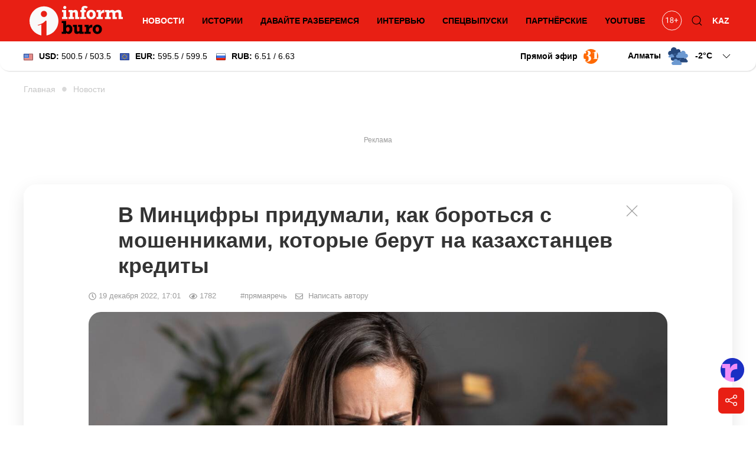

--- FILE ---
content_type: text/html; charset=utf-8
request_url: https://informburo.kz/novosti/v-mincifry-pridumali-kak-borotsya-s-mosennikami-kotorye-berut-na-kazaxstancev-kredity
body_size: 21685
content:
<!DOCTYPE html>
<html lang="ru">

<head>
    <link rel="dns-prefetch" href="//fonts.googleapis.com">
    <meta charset="utf-8">
    <meta name="viewport" content="width=device-width, initial-scale=1">

    <title>В Минцифры придумали, как бороться с мошенниками, которые берут на казахстанцев кредиты - informburo.kz</title>
    <meta name="description" content="По словам Багдата Мусина, получить кредит на чужое имя сегодня очень легко.">
    <link rel="canonical" href="https://informburo.kz/novosti/v-mincifry-pridumali-kak-borotsya-s-mosennikami-kotorye-berut-na-kazaxstancev-kredity">
    <meta name="robots" content="index, follow, max-image-preview:large">
    <!-- Twitter Cards -->
    <meta name="twitter:card" content="summary_large_image">
    <meta name="twitter:site" content="@informburo_kz">
    <meta name="twitter:title" content="В Минцифры придумали, как бороться с мошенниками, которые берут на казахстанцев кредиты">
    <meta name="twitter:description" content="По словам Багдата Мусина, получить кредит на чужое имя сегодня очень легко.">
    <meta name="twitter:image" content="https://informburo.kz/storage/photos/175/main/cZjqOJUsISFgNaloWZwFsVxHq9EgzYWzrdvCftEA.jpg">
    <!-- Open Graph -->
    <meta property="og:site_name" content="informburo.kz">
    <meta property="og:type" content="article">
    <meta property="og:title" content="В Минцифры придумали, как бороться с мошенниками, которые берут на казахстанцев кредиты">
    <meta property="og:description" content="По словам Багдата Мусина, получить кредит на чужое имя сегодня очень легко.">
    <meta property="og:image" content="https://informburo.kz/storage/photos/175/main/cZjqOJUsISFgNaloWZwFsVxHq9EgzYWzrdvCftEA.jpg">
    <meta property="og:url" content="https://informburo.kz/novosti/v-mincifry-pridumali-kak-borotsya-s-mosennikami-kotorye-berut-na-kazaxstancev-kredity">
    <meta property="site_name" content="informburo.kz">
    <meta property="article:published_time" content="2022-12-19T17:01:07+05:00">
    <meta property="article:modified_time" content="2025-12-24T13:18:12+05:00">
    <meta property="article:author" content="Informburo">
    <meta property="article:section" content="Новости">
    <meta property="article:tag" content="Багдат Мусин">
    <meta property="article:tag" content="интернет">
    <meta property="article:tag" content="Мошенники">
    <meta property="article:tag" content="банки второго уровня">
    <!-- JSON-LD -->
    <script type="application/ld+json">
        {"@context":"https:\/\/schema.org","@graph":[{"@type":"NewsArticle","mainEntityOfPage":{"@type":"WebPage","@id":"https:\/\/informburo.kz\/novosti\/v-mincifry-pridumali-kak-borotsya-s-mosennikami-kotorye-berut-na-kazaxstancev-kredity"},"headline":"В Минцифры придумали, как бороться с мошенниками, которые берут на казахстанцев кредиты","image":[{"@type":"ImageObject","url":"https:\/\/informburo.kz\/storage\/photos\/175\/main\/cZjqOJUsISFgNaloWZwFsVxHq9EgzYWzrdvCftEA.jpg","width":"1280","height":"720"}],"datePublished":"2022-12-19T17:01:07+05:00","dateModified":"2025-12-24T13:18:12+05:00","description":"По словам Багдата Мусина, получить кредит на чужое имя сегодня очень легко.","keywords":"Багдат Мусин,интернет,Мошенники,банки второго уровня","articleSection":"Новости","inLanguage":"ru","isPartOf":{"@type":"WebSite","name":"Informburo","@id":"https:\/\/informburo.kz"},"publisher":{"@type":"Organization","name":"Informburo","url":"https:\/\/informburo.kz","logo":{"@type":"ImageObject","url":"https:\/\/informburo.kz\/img\/logo_470x246.png","width":"470","height":"246"}},"author":{"@type":"Person","name":"Кристина Колосовская","url":"https:\/\/informburo.kz\/avtory\/kristina-kolosovskaya"}},{"@type":"NewsMediaOrganization","alternateName":["информбюро","informburo","информбюро кз","informburo kz"],"description":"Последние новости Казахстана и мира. Informburo.kz — аналитика, эксклюзивные материалы, рейтинги и репортажи. Будьте в курсе новых событий и новостей!","email":"info@informburo.kz","foundingDate":"01-01-2015","name":"Informburo","sameAs":["https:\/\/www.facebook.com\/informburo.kz","https:\/\/www.tiktok.com\/@informburo.kz","https:\/\/www.youtube.com\/channel\/UCQI3qvA84CyU9y9qfLxWkBw?sub_confirmation=1","https:\/\/instagram.com\/informburo.kz","https:\/\/twitter.com\/informburo_kz","https:\/\/www.whatsapp.com\/channel\/0029VaPTiE71NCrWRHOC5v0T"],"url":"https:\/\/informburo.kz","telephone":"+7(727)3550311","logo":{"@type":"ImageObject","url":"https:\/\/informburo.kz\/img\/logo_470x246.png","width":"470","height":"246","@id":"logo"},"image":"https:\/\/informburo.kz\/img\/logo_470x246.png","address":{"@type":"PostalAddress","streetAddress":"Тажибаевой, 155","addressLocality":"Алматы","addressCountry":"KZ","postalCode":"050060"},"@id":"Informburo"},{"@type":"BreadcrumbList","itemListElement":[{"@type":"ListItem","position":1,"item":{"@type":"Thing","name":"Главная","@id":"https:\/\/informburo.kz"}},{"@type":"ListItem","position":2,"item":{"@type":"Thing","name":"Новости","@id":"https:\/\/informburo.kz\/novosti"}},{"@type":"ListItem","position":3,"item":{"@type":"Thing","name":"В Минцифры придумали, как бороться с мошенниками, которые берут на казахстанцев кредиты","@id":"https:\/\/informburo.kz\/novosti\/v-mincifry-pridumali-kak-borotsya-s-mosennikami-kotorye-berut-na-kazaxstancev-kredity"}}]}]}
    </script>



    <link rel="apple-touch-icon" sizes="180x180" href="https://informburo.kz/img/favicons/apple-touch-icon.png">
    <link rel="icon" type="image/png" sizes="32x32" href="https://informburo.kz/img/favicons/favicon-32x32.png">
    <link rel="icon" type="image/png" sizes="16x16" href="https://informburo.kz/img/favicons/favicon-16x16.png">
    <link rel="manifest" href="https://informburo.kz/img/favicons/site.webmanifest">
    <link rel="mask-icon" href="https://informburo.kz/img/favicons/safari-pinned-tab.svg" color="#e83212">
    <link rel="shortcut icon" href="https://informburo.kz/img/favicons/favicon.ico">
    <meta name="msapplication-TileColor" content="#e83212">
    <meta name="msapplication-config" content="https://informburo.kz/img/favicons/browserconfig.xml">
    <meta name="theme-color" content="#e83212">
    <meta name="csrf-token" content="baTqu6lTIG8otmRIV6RoschhZTrjJPeiAh8HRF1t">

            <meta property="yandex_recommendations_title" content="В Минцифры придумали, как бороться с мошенниками, которые берут на казахстанцев кредиты" />
        <meta property="yandex_recommendations_category" content="Новости" />
        <meta property="yandex_recommendations_image" content="/storage/photos/175/main/cZjqOJUsISFgNaloWZwFsVxHq9EgzYWzrdvCftEA.jpg" />
        <meta itemprop="datePublished" content="Mon, 19 Dec 2022 17:01:07 +0500" />

        <link rel="amphtml" href="https://informburo.kz/amp/novosti/v-mincifry-pridumali-kak-borotsya-s-mosennikami-kotorye-berut-na-kazaxstancev-kredity">
    
    <meta property="fb:app_id" content="671455063019744" />
    <meta name="pmail-verification" content="5edca9336b9405bd94ba7f7c093cf850">
    <meta name="yandex-verification" content="65ababc96badbfc6" />
    <meta name="zen-verification" content="AVXoPZsp4Y3HbOZMHjQAT4CAlM475nw4V85DeAWesyF6LOm0xJMNrvDZbzn9s7lf" />
    <link rel="alternate" type="application/rss+xml" title="Informburo.kz: Cвежие новости Казахстана и мира"
        href="https://informburo.kz/rss/pubsubhubbub-feed.xml">


    <link rel="preload" as="style"
        href="https://fonts.googleapis.com/css2?family=Noto+Serif:ital,wght@0,400;0,700;1,400;1,700&display=swap" />

    <link href="https://fonts.googleapis.com/css2?family=Noto+Serif:ital,wght@0,400;0,700;1,400;1,700&display=swap"
        rel="stylesheet">

    <!-- Livewire Styles --><style >[wire\:loading][wire\:loading], [wire\:loading\.delay][wire\:loading\.delay], [wire\:loading\.inline-block][wire\:loading\.inline-block], [wire\:loading\.inline][wire\:loading\.inline], [wire\:loading\.block][wire\:loading\.block], [wire\:loading\.flex][wire\:loading\.flex], [wire\:loading\.table][wire\:loading\.table], [wire\:loading\.grid][wire\:loading\.grid], [wire\:loading\.inline-flex][wire\:loading\.inline-flex] {display: none;}[wire\:loading\.delay\.none][wire\:loading\.delay\.none], [wire\:loading\.delay\.shortest][wire\:loading\.delay\.shortest], [wire\:loading\.delay\.shorter][wire\:loading\.delay\.shorter], [wire\:loading\.delay\.short][wire\:loading\.delay\.short], [wire\:loading\.delay\.default][wire\:loading\.delay\.default], [wire\:loading\.delay\.long][wire\:loading\.delay\.long], [wire\:loading\.delay\.longer][wire\:loading\.delay\.longer], [wire\:loading\.delay\.longest][wire\:loading\.delay\.longest] {display: none;}[wire\:offline][wire\:offline] {display: none;}[wire\:dirty]:not(textarea):not(input):not(select) {display: none;}:root {--livewire-progress-bar-color: #2299dd;}[x-cloak] {display: none !important;}[wire\:cloak] {display: none !important;}dialog#livewire-error::backdrop {background-color: rgba(0, 0, 0, .6);}</style>
    <link rel="preload" as="style" href="https://informburo.kz/build/assets/app.9e40ec4d.css" /><link rel="stylesheet" href="https://informburo.kz/build/assets/app.9e40ec4d.css" data-navigate-track="reload" />
    <!-- Google Tag Manager -->
    <script>
        (function(w, d, s, l, i) {
            w[l] = w[l] || [];
            w[l].push({
                'gtm.start': new Date().getTime(),
                event: 'gtm.js'
            });
            var f = d.getElementsByTagName(s)[0],
                j = d.createElement(s),
                dl = l != 'dataLayer' ? '&l=' + l : '';
            j.async = true;
            j.src =
                'https://www.googletagmanager.com/gtm.js?id=' + i + dl;
            f.parentNode.insertBefore(j, f);
        })(window, document, 'script', 'dataLayer', 'GTM-KZ4HPFZ');
    </script>
    <!-- End Google Tag Manager -->

            <script src="https://cdn.jsdelivr.net/npm/vue@2.7.8"></script>

        <script>
            var article = {
                id: "38627"
            };
        </script>

                <script async src="https://jsn.24smi.net/smi.js"></script>

    <script>
        window.yaContextCb = window.yaContextCb || []
    </script>
    <script src='https://yandex.ru/ads/system/context.js' defer></script>

    <script src="https://cdn.gravitec.net/storage/fd9e57a088e9374f005ef5dc3d16d72e/client.js" defer></script>
</head>

<body class="">
    <!-- Google Tag Manager (noscript) -->
    <noscript><iframe src="https://www.googletagmanager.com/ns.html?id=GTM-KZ4HPFZ" height="0" width="0"
            style="display:none;visibility:hidden"></iframe></noscript>
    <!-- End Google Tag Manager (noscript) -->

                        <!-- Banner A (adaptive) -->
<div id="adfox_168138554121941889" class="uk-text-center banner-a"></div>
<script>
    window.yaContextCb.push(()=>{
        Ya.adfoxCode.createAdaptive({
            ownerId: 393309,
            containerId: 'adfox_168138554121941889',
            params: {
                p1: 'cugts',
                p2: 'hrdc'
            }
        }, ['desktop', 'tablet'], {
            tabletWidth: 830,
            phoneWidth: 480,
            isAutoReloads: false
        })
    })
</script>            
    <header id="main-header" class="main-header uk-sticky" uk-sticky="show-on-up: true; animation: uk-animation-slide-top;"
    style="z-index: 999; overflow: hidden;">
    <div class="uk-container">
        <nav class="header-nav uk-navbar-container uk-navbar" uk-navbar>
            <div class="nav-overlay uk-navbar-left uk-width-expand">
                <button class="uk-navbar-toggle uk-hidden@m uk-icon uk-navbar-toggle-icon" uk-navbar-toggle-icon
                    uk-toggle="#modal-nav" type="button" style="z-index: 1;"></button>
                <a class="uk-navbar-item uk-logo"
                    href="https://informburo.kz">
                    <img src="/img/logo_main.svg?id=9876b082f169856d6ed0" width="158" height="50" alt="informburo"
                        class="uk-visible@m">
                    <img src="/img/logo_white_mobile.svg?id=9876b082f169856d6ed0" width="155" height="32"
                        alt="informburo" class="uk-hidden@m">

                    

                    

                    
                    
                </a>
                <ul class="uk-navbar-nav uk-visible@m uk-width-expand uk-flex-center">
                                            <li class="uk-active">
                            <a href="https://informburo.kz/novosti">Новости</a>
                        </li>
                        <li class="">
                            <a href="https://informburo.kz/stati">Истории</a>
                        </li>
                        <li class="">
                            <a href="https://informburo.kz/cards">Давайте разберемся</a>
                        </li>
                        <li class="">
                            <a href="https://informburo.kz/interview">Интервью</a>
                        </li>
                        <li
                            class=" uk-position-relative">
                            <a href="https://informburo.kz/fotoreportazh">Спецвыпуски</a>
                        </li>
                        
                        <li class="">
                            <a href="https://informburo.kz/special">Партнёрские</a>
                        </li>
                        <li>
                            <a href="https://www.youtube.com/channel/UCQI3qvA84CyU9y9qfLxWkBw?sub_confirmation=1"
                                target="_blank" rel="nofollow">YouTube</a>
                        </li>
                                    </ul>
            </div>
            <div class="nav-overlay uk-navbar-right">
                <ul class="uk-navbar-nav">
                    <li>
                        <a class="uk-navbar-item"
                            href="https://informburo.kz/page/restrict"
                            title="Возрастные ограничения на informburo.kz">
                            <svg class="age-restrictions uk-preserve" width="35" viewBox="0 0 37 36" fill="none"
                                xmlns="http://www.w3.org/2000/svg" class="age-restrictions uk-preserve uk-svg"
                                data-svg="/img/18+.svg">
                                <circle cx="18.573" cy="17.7364" r="17.2364" stroke="black"></circle>
                                <path
                                    d="M11.5564 22H10.2849V13.5713L7.73511 14.5078V13.3594L11.3582 11.999H11.5564V22ZM21.2976 14.6445C21.2976 15.1413 21.1654 15.5833 20.9011 15.9707C20.6414 16.3581 20.2882 16.6611 19.8416 16.8799C20.3611 17.1032 20.7712 17.429 21.072 17.8574C21.3774 18.2858 21.53 18.7712 21.53 19.3135C21.53 20.1748 21.2384 20.8607 20.655 21.3711C20.0763 21.8815 19.3129 22.1367 18.365 22.1367C17.408 22.1367 16.6401 21.8815 16.0613 21.3711C15.4871 20.8561 15.2 20.1702 15.2 19.3135C15.2 18.7757 15.3458 18.2904 15.6375 17.8574C15.9337 17.4245 16.3416 17.0964 16.8611 16.873C16.419 16.6543 16.0704 16.3512 15.8152 15.9639C15.56 15.5765 15.4324 15.1367 15.4324 14.6445C15.4324 13.806 15.7013 13.1406 16.239 12.6484C16.7768 12.1562 17.4854 11.9102 18.365 11.9102C19.24 11.9102 19.9464 12.1562 20.4841 12.6484C21.0264 13.1406 21.2976 13.806 21.2976 14.6445ZM20.2654 19.2861C20.2654 18.7301 20.0876 18.2767 19.7322 17.9258C19.3813 17.5749 18.921 17.3994 18.3513 17.3994C17.7817 17.3994 17.3236 17.5726 16.9773 17.9189C16.6355 18.2653 16.4646 18.721 16.4646 19.2861C16.4646 19.8512 16.6309 20.2956 16.9636 20.6191C17.3009 20.9427 17.768 21.1045 18.365 21.1045C18.9574 21.1045 19.4223 20.9427 19.7595 20.6191C20.0968 20.291 20.2654 19.8467 20.2654 19.2861ZM18.365 12.9492C17.8682 12.9492 17.4649 13.1042 17.155 13.4141C16.8497 13.7194 16.697 14.1364 16.697 14.665C16.697 15.1709 16.8474 15.5811 17.1482 15.8955C17.4535 16.2054 17.8591 16.3604 18.365 16.3604C18.8708 16.3604 19.2742 16.2054 19.575 15.8955C19.8803 15.5811 20.033 15.1709 20.033 14.665C20.033 14.1592 19.8757 13.7467 19.5613 13.4277C19.2468 13.1087 18.8481 12.9492 18.365 12.9492ZM26.8757 16.6611H29.6511V17.8574H26.8757V21.002H25.6042V17.8574H22.8289V16.6611H25.6042V13.7559H26.8757V16.6611Z"
                                    fill="black"></path>
                            </svg>
                        </a>
                    </li>
                    <li class="uk-visible@m">
                        <button class="uk-navbar-toggle" uk-toggle="target: .nav-overlay; animation: uk-animation-fade"
                            type="button">
                            <svg class="uk-icon uk-search-icon" width="20" height="20" viewBox="0 0 20 20"
                                xmlns="http://www.w3.org/2000/svg">
                                <circle fill="none" stroke="#000" stroke-width="1.1" cx="9" cy="9"
                                    r="7"></circle>
                                <path fill="none" stroke="#000" stroke-width="1.1" d="M14,14 L18,18 L14,14 Z">
                                </path>
                            </svg>
                        </button>
                    </li>
                    <li class="uk-active">
                                                    <a href="https://informburo.kz/kaz">KAZ</a>
                                            </li>
                </ul>
            </div>
            <div class="nav-overlay uk-navbar-left uk-flex-1" hidden>
                <div class="uk-navbar-item uk-width-expand">
                    <form action="/search" method="GET" class="uk-search uk-search-navbar uk-width-1-1">
                        <input class="uk-search-input" name="q" type="search"
                            placeholder="Поиск..." autofocus>
                    </form>
                </div>
                <button class="uk-navbar-toggle" uk-close
                    uk-toggle="target: .nav-overlay; animation: uk-animation-fade" type="button"></button>
            </div>
        </nav>
    </div>
</header>
    <div class="header-information">
        <div class="uk-container">
            <div class="uk-grid uk-grid-small uk-flex-between uk-flex-middle">
                <div>
                                            <!--[if BLOCK]><![endif]-->    <div>
        <div wire:snapshot="{&quot;data&quot;:{&quot;lang&quot;:&quot;rus&quot;,&quot;rates&quot;:[[[[&quot;500.5&quot;,&quot;USD&quot;,&quot;\u0414\u043e\u043b\u043b\u0430\u0440&quot;,&quot;\u0421\u0428\u0410&quot;,&quot;503.5&quot;],{&quot;s&quot;:&quot;arr&quot;}],[[&quot;595.5&quot;,&quot;EUR&quot;,&quot;\u0415\u0432\u0440\u043e&quot;,&quot;599.5&quot;],{&quot;s&quot;:&quot;arr&quot;}],[[&quot;6.51&quot;,&quot;RUB&quot;,&quot;\u0420\u043e\u0441\u0441\u0438\u0439\u0441\u043a\u0438\u0439&quot;,&quot;\u0440\u0443\u0431\u043b\u044c&quot;,&quot;6.63&quot;],{&quot;s&quot;:&quot;arr&quot;}]],{&quot;class&quot;:&quot;Illuminate\\Support\\Collection&quot;,&quot;s&quot;:&quot;clctn&quot;}]},&quot;memo&quot;:{&quot;id&quot;:&quot;FDObZU193rFmX77Ib5Qi&quot;,&quot;name&quot;:&quot;exchange-rates&quot;,&quot;path&quot;:&quot;novosti\/v-mincifry-pridumali-kak-borotsya-s-mosennikami-kotorye-berut-na-kazaxstancev-kredity&quot;,&quot;method&quot;:&quot;GET&quot;,&quot;release&quot;:&quot;a-a-a&quot;,&quot;children&quot;:[],&quot;scripts&quot;:[],&quot;assets&quot;:[],&quot;errors&quot;:[],&quot;locale&quot;:&quot;ru&quot;},&quot;checksum&quot;:&quot;de0486a7347c22ec231407501127f41f1679a762b077336a928e3fc0677b11f5&quot;}" wire:effects="{&quot;listeners&quot;:[&quot;refreshExchangeRates&quot;]}" wire:id="FDObZU193rFmX77Ib5Qi" class="uk-visible@m">
            <a href="/tags/kurs-valyut" class="uk-link-reset">
                <div class="uk-grid uk-grid-small uk-flex-right">
                    
                    <div>
                        <img src="/img/components/exchange/flag_usa.png" alt="USD"
                            class="uk-margin-small-right"><strong>USD:</strong>
                        500.5 / 503.5
                    </div>
                    <div>
                        <img src="/img/components/exchange/european_union_flag.png" alt="EUR"
                            class="uk-margin-small-right"><strong>EUR:</strong>
                        595.5 / 599.5
                    </div>
                    <div>
                        <img src="/img/components/exchange/flag_russia.png" alt="RUB"
                            class="uk-margin-small-right"><strong>RUB:</strong>
                        6.51 / 6.63
                    </div>
                </div>
            </a>
        </div>
        <div class="uk-hidden@m">
            <div uk-icon="icon: chevron-down">
                <strong>USD:</strong>
                500.5 / 503.5
            </div>
            <div class="uk-background-default uk-text-left uk-dropdown uk-drop" uk-dropdown="pos: bottom-left;">
                <ul class="uk-nav uk-dropdown-nav currencies-list">
                    <li>
                        <img src="/img/components/exchange/european_union_flag.png" alt="EUR"
                            class="uk-margin-small-right"><strong>EUR:</strong>
                        595.5 / 599.5
                    </li>
                    <li>
                        <img src="/img/components/exchange/flag_russia.png" alt="RUB"
                            class="uk-margin-small-right"><strong>RUB:</strong>
                        6.51 / 6.63
                    </li>
                </ul>
            </div>
        </div>
    </div>
<!--[if ENDBLOCK]><![endif]-->                        
                                    </div>
                <div class="uk-text-right uk-flex uk-flex-middle">
                    
                    
                                            <a href="https://31.kz/ru" class="uk-visible@m uk-flex uk-flex-middle uk-margin-right"
                            style="color: #000;" target="_blank" rel="nofollow">
                            <strong class="uk-margin-small-right">Прямой эфир</strong> <img
                                src="/img/components/31-logo.svg" width="25" uk-img>
                        </a>
                        
                    
                                            <div class="uk-margin-medium-left">
                            <!--[if BLOCK]><![endif]-->    <div class="weather-forecast">
        <div wire:snapshot="{&quot;data&quot;:{&quot;lang&quot;:&quot;rus&quot;,&quot;weather&quot;:[{&quot;aktau&quot;:[{&quot;city&quot;:&quot;\u0410\u043a\u0442\u0430\u0443&quot;,&quot;icon&quot;:&quot;3.svg&quot;,&quot;temp&quot;:&quot;+2&quot;},{&quot;s&quot;:&quot;arr&quot;}],&quot;aktobe&quot;:[{&quot;city&quot;:&quot;\u0410\u043a\u0442\u043e\u0431\u0435&quot;,&quot;icon&quot;:&quot;3.svg&quot;,&quot;temp&quot;:-8},{&quot;s&quot;:&quot;arr&quot;}],&quot;almaty&quot;:[{&quot;city&quot;:&quot;\u0410\u043b\u043c\u0430\u0442\u044b&quot;,&quot;icon&quot;:&quot;3.svg&quot;,&quot;temp&quot;:-2},{&quot;s&quot;:&quot;arr&quot;}],&quot;astana&quot;:[{&quot;city&quot;:&quot;\u0410\u0441\u0442\u0430\u043d\u0430&quot;,&quot;icon&quot;:&quot;1.svg&quot;,&quot;temp&quot;:-12},{&quot;s&quot;:&quot;arr&quot;}],&quot;atyrau&quot;:[{&quot;city&quot;:&quot;\u0410\u0442\u044b\u0440\u0430\u0443&quot;,&quot;icon&quot;:&quot;3.svg&quot;,&quot;temp&quot;:-4},{&quot;s&quot;:&quot;arr&quot;}],&quot;balhash&quot;:[{&quot;city&quot;:&quot;\u0411\u0430\u043b\u0445\u0430\u0448&quot;,&quot;icon&quot;:&quot;0.svg&quot;,&quot;temp&quot;:-4},{&quot;s&quot;:&quot;arr&quot;}],&quot;zheskazgan&quot;:[{&quot;city&quot;:&quot;\u0416\u0435\u0437\u043a\u0430\u0437\u0433\u0430\u043d&quot;,&quot;icon&quot;:&quot;0.svg&quot;,&quot;temp&quot;:-8},{&quot;s&quot;:&quot;arr&quot;}],&quot;karaganda&quot;:[{&quot;city&quot;:&quot;\u041a\u0430\u0440\u0430\u0433\u0430\u043d\u0434\u0430&quot;,&quot;icon&quot;:&quot;0.svg&quot;,&quot;temp&quot;:-13},{&quot;s&quot;:&quot;arr&quot;}],&quot;kokshetau&quot;:[{&quot;city&quot;:&quot;\u041a\u043e\u043a\u0448\u0435\u0442\u0430\u0443&quot;,&quot;icon&quot;:&quot;3.svg&quot;,&quot;temp&quot;:-7},{&quot;s&quot;:&quot;arr&quot;}],&quot;kostanay&quot;:[{&quot;city&quot;:&quot;\u041a\u043e\u0441\u0442\u0430\u043d\u0430\u0439&quot;,&quot;icon&quot;:&quot;2.svg&quot;,&quot;temp&quot;:-6},{&quot;s&quot;:&quot;arr&quot;}],&quot;kyzylorda&quot;:[{&quot;city&quot;:&quot;\u041a\u044b\u0437\u044b\u043b\u043e\u0440\u0434\u0430&quot;,&quot;icon&quot;:&quot;2.svg&quot;,&quot;temp&quot;:-1},{&quot;s&quot;:&quot;arr&quot;}],&quot;pavlodar&quot;:[{&quot;city&quot;:&quot;\u041f\u0430\u0432\u043b\u043e\u0434\u0430\u0440&quot;,&quot;icon&quot;:&quot;0.svg&quot;,&quot;temp&quot;:-14},{&quot;s&quot;:&quot;arr&quot;}],&quot;petropavlovsk&quot;:[{&quot;city&quot;:&quot;\u041f\u0435\u0442\u0440\u043e\u043f\u0430\u0432\u043b\u043e\u0432\u0441\u043a&quot;,&quot;icon&quot;:&quot;3.svg&quot;,&quot;temp&quot;:-7},{&quot;s&quot;:&quot;arr&quot;}],&quot;semey&quot;:[{&quot;city&quot;:&quot;\u0421\u0435\u043c\u0435\u0439&quot;,&quot;icon&quot;:&quot;0.svg&quot;,&quot;temp&quot;:-12},{&quot;s&quot;:&quot;arr&quot;}],&quot;taldykorgan&quot;:[{&quot;city&quot;:&quot;\u0422\u0430\u043b\u0434\u044b\u043a\u043e\u0440\u0433\u0430\u043d&quot;,&quot;icon&quot;:&quot;0.svg&quot;,&quot;temp&quot;:-1},{&quot;s&quot;:&quot;arr&quot;}],&quot;taraz&quot;:[{&quot;city&quot;:&quot;\u0422\u0430\u0440\u0430\u0437&quot;,&quot;icon&quot;:&quot;3.svg&quot;,&quot;temp&quot;:-2},{&quot;s&quot;:&quot;arr&quot;}],&quot;turkestan&quot;:[{&quot;city&quot;:&quot;\u0422\u0443\u0440\u043a\u0435\u0441\u0442\u0430\u043d&quot;,&quot;icon&quot;:&quot;1.svg&quot;,&quot;temp&quot;:&quot;+3&quot;},{&quot;s&quot;:&quot;arr&quot;}],&quot;uralsk&quot;:[{&quot;city&quot;:&quot;\u0423\u0440\u0430\u043b\u044c\u0441\u043a&quot;,&quot;icon&quot;:&quot;3.svg&quot;,&quot;temp&quot;:-7},{&quot;s&quot;:&quot;arr&quot;}],&quot;ust-kamenogorsk&quot;:[{&quot;city&quot;:&quot;\u0423\u0441\u0442\u044c-\u041a\u0430\u043c\u0435\u043d\u043e\u0433\u043e\u0440\u0441\u043a&quot;,&quot;icon&quot;:&quot;0.svg&quot;,&quot;temp&quot;:-7},{&quot;s&quot;:&quot;arr&quot;}],&quot;shymkent&quot;:[{&quot;city&quot;:&quot;\u0428\u044b\u043c\u043a\u0435\u043d\u0442&quot;,&quot;icon&quot;:&quot;3.svg&quot;,&quot;temp&quot;:-1},{&quot;s&quot;:&quot;arr&quot;}]},{&quot;s&quot;:&quot;arr&quot;}],&quot;default_weather_city&quot;:&quot;almaty&quot;},&quot;memo&quot;:{&quot;id&quot;:&quot;bHDU9jSe6g1yHLHzfrz0&quot;,&quot;name&quot;:&quot;weather-forecast&quot;,&quot;path&quot;:&quot;novosti\/v-mincifry-pridumali-kak-borotsya-s-mosennikami-kotorye-berut-na-kazaxstancev-kredity&quot;,&quot;method&quot;:&quot;GET&quot;,&quot;release&quot;:&quot;a-a-a&quot;,&quot;children&quot;:[],&quot;scripts&quot;:[],&quot;assets&quot;:[],&quot;errors&quot;:[],&quot;locale&quot;:&quot;ru&quot;},&quot;checksum&quot;:&quot;053fc3db49078a57f5885c5f1b1e6c78fc5fb47f8f1531b2df52b44005a0c79e&quot;}" wire:effects="[]" wire:id="bHDU9jSe6g1yHLHzfrz0" class="uk-grid uk-grid-small">
            <div>
                <div class="">
                    <div class="current-city">
                        <span class="default-city">Алматы</span>
                        <img src="/img/components/weather/day/3.svg"
                            class="uk-visible@m default-icon weather-icon" uk-svg>
                        <span class="default-temp">-2<span
                                class="deg">C</span>
                            <svg class=" uk-icon" width="20" height="20" viewBox="0 0 20 20" xmlns="http://www.w3.org/2000/svg">
                                <polyline fill="none" stroke="#000" stroke-width="1.03" points="16 7 10 13 4 7">
                                </polyline>
                            </svg>
                        </span>
                    </div>
                     <div id="weather-cities" class="uk-background-default uk-dropdown uk-text-left uk-drop"
                        uk-dropdown="pos: bottom-right; mode: click;">
                        <div class="weather-cities-scrollable">
                            <ul class="uk-visible@m uk-nav uk-dropdown-nav cities-list uk-column-1-2@m">
                                <!--[if BLOCK]><![endif]-->                                    <a href="/weather/aktau" style="text-decoration: none;">
                                        <li class="city" data-key="aktau" data-city="Актау"
                                            data-icon="/img/components/weather/day/3.svg"
                                            data-temp="+2">
                                            <img src="/img/components/weather/day/3.svg"
                                                class="weather-icon-dropdown" uk-svg>
                                            <span>+2&deg;C</span>
                                            <span>Актау </span>
                                        </li>
                                    </a>
                                    
                                                                    <a href="/weather/aktobe" style="text-decoration: none;">
                                        <li class="city" data-key="aktobe" data-city="Актобе"
                                            data-icon="/img/components/weather/day/3.svg"
                                            data-temp="-8">
                                            <img src="/img/components/weather/day/3.svg"
                                                class="weather-icon-dropdown" uk-svg>
                                            <span>-8&deg;C</span>
                                            <span>Актобе </span>
                                        </li>
                                    </a>
                                    
                                                                    <a href="/weather/almaty" style="text-decoration: none;">
                                        <li class="city" data-key="almaty" data-city="Алматы"
                                            data-icon="/img/components/weather/day/3.svg"
                                            data-temp="-2">
                                            <img src="/img/components/weather/day/3.svg"
                                                class="weather-icon-dropdown" uk-svg>
                                            <span>-2&deg;C</span>
                                            <span>Алматы </span>
                                        </li>
                                    </a>
                                    
                                                                    <a href="/weather/astana" style="text-decoration: none;">
                                        <li class="city" data-key="astana" data-city="Астана"
                                            data-icon="/img/components/weather/day/1.svg"
                                            data-temp="-12">
                                            <img src="/img/components/weather/day/1.svg"
                                                class="weather-icon-dropdown" uk-svg>
                                            <span>-12&deg;C</span>
                                            <span>Астана </span>
                                        </li>
                                    </a>
                                    
                                                                    <a href="/weather/atyrau" style="text-decoration: none;">
                                        <li class="city" data-key="atyrau" data-city="Атырау"
                                            data-icon="/img/components/weather/day/3.svg"
                                            data-temp="-4">
                                            <img src="/img/components/weather/day/3.svg"
                                                class="weather-icon-dropdown" uk-svg>
                                            <span>-4&deg;C</span>
                                            <span>Атырау </span>
                                        </li>
                                    </a>
                                    
                                                                    <a href="/weather/balhash" style="text-decoration: none;">
                                        <li class="city" data-key="balhash" data-city="Балхаш"
                                            data-icon="/img/components/weather/day/0.svg"
                                            data-temp="-4">
                                            <img src="/img/components/weather/day/0.svg"
                                                class="weather-icon-dropdown" uk-svg>
                                            <span>-4&deg;C</span>
                                            <span>Балхаш </span>
                                        </li>
                                    </a>
                                    
                                                                    <a href="/weather/zheskazgan" style="text-decoration: none;">
                                        <li class="city" data-key="zheskazgan" data-city="Жезказган"
                                            data-icon="/img/components/weather/day/0.svg"
                                            data-temp="-8">
                                            <img src="/img/components/weather/day/0.svg"
                                                class="weather-icon-dropdown" uk-svg>
                                            <span>-8&deg;C</span>
                                            <span>Жезказган </span>
                                        </li>
                                    </a>
                                    
                                                                    <a href="/weather/karaganda" style="text-decoration: none;">
                                        <li class="city" data-key="karaganda" data-city="Караганда"
                                            data-icon="/img/components/weather/day/0.svg"
                                            data-temp="-13">
                                            <img src="/img/components/weather/day/0.svg"
                                                class="weather-icon-dropdown" uk-svg>
                                            <span>-13&deg;C</span>
                                            <span>Караганда </span>
                                        </li>
                                    </a>
                                    
                                                                    <a href="/weather/kokshetau" style="text-decoration: none;">
                                        <li class="city" data-key="kokshetau" data-city="Кокшетау"
                                            data-icon="/img/components/weather/day/3.svg"
                                            data-temp="-7">
                                            <img src="/img/components/weather/day/3.svg"
                                                class="weather-icon-dropdown" uk-svg>
                                            <span>-7&deg;C</span>
                                            <span>Кокшетау </span>
                                        </li>
                                    </a>
                                    
                                                                    <a href="/weather/kostanay" style="text-decoration: none;">
                                        <li class="city" data-key="kostanay" data-city="Костанай"
                                            data-icon="/img/components/weather/day/2.svg"
                                            data-temp="-6">
                                            <img src="/img/components/weather/day/2.svg"
                                                class="weather-icon-dropdown" uk-svg>
                                            <span>-6&deg;C</span>
                                            <span>Костанай </span>
                                        </li>
                                    </a>
                                    
                                                                    <a href="/weather/kyzylorda" style="text-decoration: none;">
                                        <li class="city" data-key="kyzylorda" data-city="Кызылорда"
                                            data-icon="/img/components/weather/day/2.svg"
                                            data-temp="-1">
                                            <img src="/img/components/weather/day/2.svg"
                                                class="weather-icon-dropdown" uk-svg>
                                            <span>-1&deg;C</span>
                                            <span>Кызылорда </span>
                                        </li>
                                    </a>
                                    
                                                                    <a href="/weather/pavlodar" style="text-decoration: none;">
                                        <li class="city" data-key="pavlodar" data-city="Павлодар"
                                            data-icon="/img/components/weather/day/0.svg"
                                            data-temp="-14">
                                            <img src="/img/components/weather/day/0.svg"
                                                class="weather-icon-dropdown" uk-svg>
                                            <span>-14&deg;C</span>
                                            <span>Павлодар </span>
                                        </li>
                                    </a>
                                    
                                                                    <a href="/weather/petropavlovsk" style="text-decoration: none;">
                                        <li class="city" data-key="petropavlovsk" data-city="Петропавловск"
                                            data-icon="/img/components/weather/day/3.svg"
                                            data-temp="-7">
                                            <img src="/img/components/weather/day/3.svg"
                                                class="weather-icon-dropdown" uk-svg>
                                            <span>-7&deg;C</span>
                                            <span>Петропавловск </span>
                                        </li>
                                    </a>
                                    
                                                                    <a href="/weather/semey" style="text-decoration: none;">
                                        <li class="city" data-key="semey" data-city="Семей"
                                            data-icon="/img/components/weather/day/0.svg"
                                            data-temp="-12">
                                            <img src="/img/components/weather/day/0.svg"
                                                class="weather-icon-dropdown" uk-svg>
                                            <span>-12&deg;C</span>
                                            <span>Семей </span>
                                        </li>
                                    </a>
                                    
                                                                    <a href="/weather/taldykorgan" style="text-decoration: none;">
                                        <li class="city" data-key="taldykorgan" data-city="Талдыкорган"
                                            data-icon="/img/components/weather/day/0.svg"
                                            data-temp="-1">
                                            <img src="/img/components/weather/day/0.svg"
                                                class="weather-icon-dropdown" uk-svg>
                                            <span>-1&deg;C</span>
                                            <span>Талдыкорган </span>
                                        </li>
                                    </a>
                                    
                                                                    <a href="/weather/taraz" style="text-decoration: none;">
                                        <li class="city" data-key="taraz" data-city="Тараз"
                                            data-icon="/img/components/weather/day/3.svg"
                                            data-temp="-2">
                                            <img src="/img/components/weather/day/3.svg"
                                                class="weather-icon-dropdown" uk-svg>
                                            <span>-2&deg;C</span>
                                            <span>Тараз </span>
                                        </li>
                                    </a>
                                    
                                                                    <a href="/weather/turkestan" style="text-decoration: none;">
                                        <li class="city" data-key="turkestan" data-city="Туркестан"
                                            data-icon="/img/components/weather/day/1.svg"
                                            data-temp="+3">
                                            <img src="/img/components/weather/day/1.svg"
                                                class="weather-icon-dropdown" uk-svg>
                                            <span>+3&deg;C</span>
                                            <span>Туркестан </span>
                                        </li>
                                    </a>
                                    
                                                                    <a href="/weather/uralsk" style="text-decoration: none;">
                                        <li class="city" data-key="uralsk" data-city="Уральск"
                                            data-icon="/img/components/weather/day/3.svg"
                                            data-temp="-7">
                                            <img src="/img/components/weather/day/3.svg"
                                                class="weather-icon-dropdown" uk-svg>
                                            <span>-7&deg;C</span>
                                            <span>Уральск </span>
                                        </li>
                                    </a>
                                    
                                                                    <a href="/weather/ust-kamenogorsk" style="text-decoration: none;">
                                        <li class="city" data-key="ust-kamenogorsk" data-city="Усть-Каменогорск"
                                            data-icon="/img/components/weather/day/0.svg"
                                            data-temp="-7">
                                            <img src="/img/components/weather/day/0.svg"
                                                class="weather-icon-dropdown" uk-svg>
                                            <span>-7&deg;C</span>
                                            <span>Усть-Каменогорск </span>
                                        </li>
                                    </a>
                                    
                                                                    <a href="/weather/shymkent" style="text-decoration: none;">
                                        <li class="city" data-key="shymkent" data-city="Шымкент"
                                            data-icon="/img/components/weather/day/3.svg"
                                            data-temp="-1">
                                            <img src="/img/components/weather/day/3.svg"
                                                class="weather-icon-dropdown" uk-svg>
                                            <span>-1&deg;C</span>
                                            <span>Шымкент </span>
                                        </li>
                                    </a>
                                    
                                <!--[if ENDBLOCK]><![endif]-->                            </ul>
                            <a class="uk-button uk-button-primary uk-width-1-1 uk-margin-small-top" href="/weather">Все
                                города</a>
                        </div>
                    </div>
                </div>
            </div>
        </div>
    </div>
<!--[if ENDBLOCK]><![endif]-->                            
                        </div>
                                    </div>
            </div>
        </div>
    </div>



            
        
            
        
            
        
            
        
    
    <div class="content-box">
            
    
    <div class="uk-container">
        <nav aria-label="Breadcrumb">
    <ul class="uk-breadcrumb">
                    <li><a href="https://informburo.kz">Главная</a></li>

            
                                                <li><a href="https://informburo.kz/novosti">Новости</a></li>
                            
            
            
            
            
            
            
            
            </ul>
</nav>
    </div>

            <!-- Banner B -->
<!-- Desktop -->
<div id="adfox_168138520745567123-38627-1" class="banner-block banner-970x90 uk-margin-top uk-visible@m banner-b"></div>
<script>
    window.yaContextCb.push(()=>{
        Ya.adfoxCode.createAdaptive({
            ownerId: 393309,
            containerId: 'adfox_168138520745567123-38627-1',
            params: {
                p1: 'cunlc',
                p2: 'hsaa'
            }
        }, ['desktop', 'tablet'], {
            tabletWidth: 830,
            phoneWidth: 480,
            isAutoReloads: false
        })
    })
</script>
<!-- Mobile -->
<div id="adfox_168138497491849464-38627-1" class="banner-block banner-320x100 uk-margin-top uk-hidden@m banner-b"></div>
<script>
    window.yaContextCb.push(()=>{
        Ya.adfoxCode.createAdaptive({
            ownerId: 393309,
            containerId: 'adfox_168138497491849464-38627-1',
            params: {
                p1: 'cunnu',
                p2: 'hsav'
            }
        }, ['phone'], {
            tabletWidth: 830,
            phoneWidth: 480,
            isAutoReloads: false
        })
    })
</script>
    
    <div class="article-infinite-scroll">
        <div class="uk-container">
            <article id="article-38627" class="content article-content uk-margin-medium-bottom">

                <header class="sticky-heading uk-card uk-card-default uk-card-body">
                    <div class="article-title uk-flex uk-flex-between">
                        <div>
                            <h1>
                                                                                                                                                                                                                                                                                                                                                                                                                                                                                                                                                                                                                    В Минцифры придумали, как бороться с мошенниками, которые берут на казахстанцев кредиты
                                                            </h1>
                        </div>
                        <div>
                            <a class="uk-close-large uk-icon uk-close" href="https://informburo.kz">
                                <svg width="20" height="20" viewBox="0 0 20 20" xmlns="http://www.w3.org/2000/svg">
                                    <line fill="none" stroke="#000" stroke-width="1.4" x1="1" y1="1"
                                        x2="19" y2="19"></line>
                                    <line fill="none" stroke="#000" stroke-width="1.4" x1="19" y1="1"
                                        x2="1" y2="19"></line>
                                </svg>
                            </a>
                        </div>
                    </div>
                </header>

                <div class="uk-container uk-container-small">
                    <div class="uk-grid">
                        <div class="uk-width-1-1 article-meta">
                            <small class="uk-text-muted">
                                
                                <svg class="uk-icon" xmlns="http://www.w3.org/2000/svg" viewBox="0 0 512 512" width="12.8"
                                    height="12.8">
                                    <path
                                        d="M256 8C119 8 8 119 8 256s111 248 248 248 248-111 248-248S393 8 256 8zm0 448c-110.5 0-200-89.5-200-200S145.5 56 256 56s200 89.5 200 200-89.5 200-200 200zm61.8-104.4l-84.9-61.7c-3.1-2.3-4.9-5.9-4.9-9.7V116c0-6.6 5.4-12 12-12h32c6.6 0 12 5.4 12 12v141.7l66.8 48.6c5.4 3.9 6.5 11.4 2.6 16.8L334.6 349c-3.9 5.3-11.4 6.5-16.8 2.6z">
                                    </path>
                                </svg>
                                
                                <time
                                    datetime="2022-12-19T17:01:07+05:00">19 декабря 2022, 17:01</time>
                            </small>

                            <div wire:snapshot="{&quot;data&quot;:{&quot;id&quot;:38627,&quot;views&quot;:0,&quot;loading&quot;:true,&quot;isKaz&quot;:false},&quot;memo&quot;:{&quot;id&quot;:&quot;hyNqKCpGKcwfXWS2tgz3&quot;,&quot;name&quot;:&quot;article-views&quot;,&quot;path&quot;:&quot;novosti\/v-mincifry-pridumali-kak-borotsya-s-mosennikami-kotorye-berut-na-kazaxstancev-kredity&quot;,&quot;method&quot;:&quot;GET&quot;,&quot;release&quot;:&quot;a-a-a&quot;,&quot;children&quot;:[],&quot;scripts&quot;:[],&quot;assets&quot;:[],&quot;lazyLoaded&quot;:false,&quot;lazyIsolated&quot;:true,&quot;errors&quot;:[],&quot;locale&quot;:&quot;ru&quot;},&quot;checksum&quot;:&quot;8870ef10f6f9e3486de46c52cc2eaae4b982f7b22e1553906a81cd4ff16b9bf8&quot;}" wire:effects="[]" wire:id="hyNqKCpGKcwfXWS2tgz3" x-intersect="$wire.__lazyLoad(&#039;[base64]&#039;)"></div>                            

                                                            <small class="uk-text-muted">
                                    <a href="https://informburo.kz/mark/pryamayarech">#прямаяречь</a>
                                </small>
                            
                            
                                                            <small class="uk-text-muted">
                                    
                                    <svg class="uk-icon" xmlns="http://www.w3.org/2000/svg" viewBox="0 0 512 512" width="12.8"
                                        height="12.8">
                                        <path
                                            d="M464 64H48C21.49 64 0 85.49 0 112v288c0 26.51 21.49 48 48 48h416c26.51 0 48-21.49 48-48V112c0-26.51-21.49-48-48-48zm0 48v40.805c-22.422 18.259-58.168 46.651-134.587 106.49-16.841 13.247-50.201 45.072-73.413 44.701-23.208.375-56.579-31.459-73.413-44.701C106.18 199.465 70.425 171.067 48 152.805V112h416zM48 400V214.398c22.914 18.251 55.409 43.862 104.938 82.646 21.857 17.205 60.134 55.186 103.062 54.955 42.717.231 80.509-37.199 103.053-54.947 49.528-38.783 82.032-64.401 104.947-82.653V400H48z">
                                        </path>
                                    </svg>
                                    <a
                                        href="mailto:k.kolosovskaya@informburo.kz?subject=В Минцифры придумали, как бороться с мошенниками, которые берут на казахстанцев кредиты&body=Ссылка на материал (не удалять): https://informburo.kz/novosti/v-mincifry-pridumali-kak-borotsya-s-mosennikami-kotorye-berut-na-kazaxstancev-kredity">
                                        Написать автору
                                    </a>
                                </small>
                            
                                                    </div>
                    </div>
                                            <div class="uk-grid uk-grid-small">
                            <div class="uk-width-1-1">
                                                                    <figure class="article-main-img">
                                        <div class="uk-inline">
                                            <img class="uk-responsive-width" src="/storage/photos/175/main/cZjqOJUsISFgNaloWZwFsVxHq9EgzYWzrdvCftEA.jpg"
                                                alt="" fetchpriority="high">
                                                                                                                                                                                                                                                                                                                                                                                                                                                                    </div>
                                                                            </figure>
                                                            </div>
                        </div>
                    
                    <div class="uk-grid">
                        <div class="uk-width-2-3@m uk-width-1-1">

                            
                            <strong class="article-excerpt">
                                По словам Багдата Мусина, получить кредит на чужое имя сегодня очень легко.
                            </strong>

                            
                            <div class="article">
                                <p>Министерство цифрового развития, инноваций и аэрокосмической промышленности предлагает банкам ввести трёхфазную аутентификацию: к SMS-одобрению добавить ещё и обязательное закрепление цифровой подписью. Об этом сообщил глава ведомства Багдат Мусин.</p>
<p>Депутат мажилиса Артур Платонов поинтересовался у министра, какие средства есть для борьбы с телефонными мошенниками.&nbsp;</p>
<blockquote>
<p><img class="article-img uk-float-left uk-margin-small-right uk-margin-small-bottom" src="/storage/photos/137/63a03fbe7dc1e.png" alt="" width="200" height="200" />"Мобильные операторы научились вычислять номера мошенников. Теперь они проводят интеграцию, чтобы обмениваться информацией между собой. Когда фрод (звонок мошенника. &ndash; <em>Авт.</em>) с подменного номера поступает, они смогут их вычислять и блокировать. Сейчас они часть номеров уже научились блокировать. Честно говоря, у меня уменьшилось количество таких звонков. Но тут вопрос такой: у мошенников остаётся возможность использовать наши номера телефонов и вывозить их за рубеж", &ndash; сказал он.&nbsp;</p>
</blockquote>
<p>Министр отметил, что <strong>необходимо решать проблему и по линии банков</strong>.</p>
<blockquote>
<p>"Сегодня получение кредитов стало очень лёгким. Можно просто продиктовать номер SMS, которую прислали тебе, и получить кредит. SMS-аутентификации недостаточно. Мы предлагаем трёхфакторную аутентификацию &ndash; добавить к SMS обязательную биометрическую идентификацию, чтобы это всё подписывалось ЭЦП", &ndash; сказал глава МЦРИАП.</p>
</blockquote>
<p>Багдат Мусин поделился своей историей: на его родственников повесили кредит телефонные мошенники.</p>
<p>"Мошенническим путём перехватили SMS. До сих пор не могут найти виновного. Мы хотим с Нацбанком и АРРФР проработать, чтобы они ужесточили формат выдачи кредитов через онлайн-инструменты, &ndash; заключил он.&nbsp;</p>
<hr />
<p><strong>Читайте также:</strong></p>
<ul>
<li><a href="/novosti/musin-ya-otvecayu-telefonnym-mosennikam-na-kazaxskom">Мусин: Я отвечаю телефонным мошенникам на казахском</a></li>
<li><a href="/novosti/bolee-5-mln-tenge-lishilas-zhitelnica-akmolinskoj-oblasti-projdya-po-ssylke-v-instagram">Более 5 млн тенге лишилась жительница Акмолинской области, пройдя по ссылке в Instagram</a></li>
</ul>
<hr />
<p>&nbsp;</p>

                                                            </div>

                                                                                                                                                                                                                                                                                                                                                                        
                            <footer class="uk-grid">
                                <div class="uk-width-1-1 uk-margin-medium-bottom">
                                                                                                                        <div wire:snapshot="{&quot;data&quot;:{&quot;article_id&quot;:38627,&quot;lang&quot;:&quot;rus&quot;,&quot;article_reactions&quot;:[null,{&quot;class&quot;:&quot;App\\Models\\Reactions&quot;,&quot;key&quot;:38627,&quot;s&quot;:&quot;mdl&quot;}]},&quot;memo&quot;:{&quot;id&quot;:&quot;lDNUBXG1tmA1up5hFEzZ&quot;,&quot;name&quot;:&quot;article-reactions&quot;,&quot;path&quot;:&quot;novosti\/v-mincifry-pridumali-kak-borotsya-s-mosennikami-kotorye-berut-na-kazaxstancev-kredity&quot;,&quot;method&quot;:&quot;GET&quot;,&quot;release&quot;:&quot;a-a-a&quot;,&quot;children&quot;:[],&quot;scripts&quot;:[],&quot;assets&quot;:[],&quot;errors&quot;:[],&quot;locale&quot;:&quot;ru&quot;},&quot;checksum&quot;:&quot;3f57f7648c1f7ffa3e04fbfec6990391dfa3fc3d2bd67ee088e5279aa2821931&quot;}" wire:effects="[]" wire:id="lDNUBXG1tmA1up5hFEzZ" id="article-reactions-38627" class="article-reactions uk-text-center uk-text-left@s">
	<span class="title">Была ли эта статья для вас полезной?</span>
	<div id="like-btn-38627" class="reaction-btn like-btn uk-margin-small-top" data-action="like" data-article-id="38627">
		<span class="icon" uk-icon="icon: fa-thumbs-up; ratio: 0.05;"></span>
		<span id="count-likes-38627" class="count-likes">0</span>
	</div>
	<div id="dislike-btn-38627" class="reaction-btn dislike-btn uk-margin-small-top" data-action="dislike" data-article-id="38627">
		<span class="icon" uk-icon="icon: fa-thumbs-down; ratio: 0.05;"></span>
		<span id="count-dislikes-38627" class="count-dislikes">0</span>
	</div>
</div>
                                                                                                            </div>

                                <div class="uk-width-1-1 uk-margin-medium-bottom">
                                    <div id="share-block-38627" class="share-block">
    <span><strong>Поделиться:</strong></span>
    <ul class="uk-list">
        <li class="uk-margin-small-bottom">
            <a href="//www.facebook.com/sharer/sharer.php?u=https://informburo.kz/novosti/v-mincifry-pridumali-kak-borotsya-s-mosennikami-kotorye-berut-na-kazaxstancev-kredity?utm_source=share_block" target="_blank" rel="nofollow noopener">
                <img src="/img/components/social/icons/facebook.png" width="36">
            </a>
        </li>
        <li class="uk-margin-small-bottom">
            <a href="//twitter.com/intent/tweet?url=https://informburo.kz/novosti/v-mincifry-pridumali-kak-borotsya-s-mosennikami-kotorye-berut-na-kazaxstancev-kredity?utm_source=share_block&text=В Минцифры придумали, как бороться с мошенниками, которые берут на казахстанцев кредиты" target="_blank" rel="nofollow noopener">
                <img src="/img/components/social/icons/twitter.png" width="36">
            </a>
        </li>
        <li class="uk-margin-small-bottom">
            <a href="//vk.com/share.php?url=https://informburo.kz/novosti/v-mincifry-pridumali-kak-borotsya-s-mosennikami-kotorye-berut-na-kazaxstancev-kredity?utm_source=share_block?&title=В Минцифры придумали, как бороться с мошенниками, которые берут на казахстанцев кредиты&description=По словам Багдата Мусина, получить кредит на чужое имя сегодня очень легко." target="_blank" rel="nofollow noopener">
                <img src="/img/components/social/icons/vkontakte.png" width="36">
            </a>
        </li>
        <li class="uk-margin-small-bottom">
            <a href="//telegram.me/share/url?url=https://informburo.kz/novosti/v-mincifry-pridumali-kak-borotsya-s-mosennikami-kotorye-berut-na-kazaxstancev-kredity?utm_source=share_block&text=В Минцифры придумали, как бороться с мошенниками, которые берут на казахстанцев кредиты" target="_blank" rel="nofollow noopener">
                <img src="/img/components/social/icons/telegram.png" width="36">
            </a>
        </li>
        <li class="uk-margin-small-bottom">
            <a href="//api.whatsapp.com/send?text=В Минцифры придумали, как бороться с мошенниками, которые берут на казахстанцев кредиты https://informburo.kz/novosti/v-mincifry-pridumali-kak-borotsya-s-mosennikami-kotorye-berut-na-kazaxstancev-kredity?utm_source=share_block" target="_blank" rel="nofollow noopener">
                <img src="/img/components/social/icons/whatsapp.png" width="36">
            </a>
        </li>
    </ul>
</div>
                                </div>

                                <div class="uk-width-1-1 uk-margin-medium-bottom">
                                    <p class="article-spelling-block uk-visible@m">
    <span uk-icon="icon: fa-exclamation-circle; ratio: 0.022;"></span>&nbsp;
        	Если вы нашли ошибку в тексте, выделите её мышью и нажмите Ctrl+Enter
    </p>
<p class="article-spelling-block uk-hidden@m">
    <span uk-icon="icon: fa-exclamation-circle; ratio: 0.022;"></span>&nbsp;
        	Если вы нашли ошибку в тексте на смартфоне, выделите её и нажмите на кнопку "Сообщить об ошибке"
    </p>                                </div>

                                <div class="uk-width-1-1 uk-margin-medium-bottom">
                                    <ul class="article-tags">
            <li><a href="https://informburo.kz/tags/bagdat-musin">Багдат Мусин</a></li>
            <li><a href="https://informburo.kz/tags/internet">интернет</a></li>
            <li><a href="https://informburo.kz/tags/moshenniki">Мошенники</a></li>
            <li><a href="https://informburo.kz/tags/banki-vtorogo-urovnya">банки второго уровня</a></li>
    </ul>
                                </div>

                                <div class="uk-width-1-1 uk-margin-medium-bottom">
                                    <a class="whatsapp-promo" href="https://whatsapp.com/channel/0029VaPTiE71NCrWRHOC5v0T"
                                        rel="nofollow" target="_blank">
                                        <span class="uk-icon uk-visible@m"
                                            uk-icon="icon: fa-whatsapp; ratio: 0.05;"></span>
                                        <span class="uk-icon uk-hidden@m"
                                            uk-icon="icon: fa-whatsapp; ratio: 0.04;"></span>
                                                                                    <span>Читайте новости в нашем канале WhatsApp</span>
                                                                            </a>
                                </div>

                                <button class="uk-button uk-button-primary spelling-button uk-hidden@m" type="button">
	Сообщить об ошибке
</button>                            </footer>
                        </div>
                        <div class="article-sidebar uk-width-1-3 uk-visible@m">

                                                            <!-- Banner C1 (desktop only) -->
<div id="adfox_168138574160749881-38627"
    class="banner-block banner-300x300 uk-margin-medium-bottom uk-visible@m banner-c1d"></div>
<script>
    window.yaContextCb.push(()=>{
        Ya.adfoxCode.createAdaptive({
            ownerId: 393309,
            containerId: 'adfox_168138574160749881-38627',
            params: {
                p1: 'crsow',
                p2: 'hkyu'
            }
        }, ['desktop', 'tablet'], {
            tabletWidth: 830,
            phoneWidth: 480,
            isAutoReloads: false
        })
    })
</script>

                                <div class="uk-margin-medium-bottom">
                                                                                                                        <script wire:snapshot="{&quot;data&quot;:{&quot;telegramPosts&quot;:[[[{&quot;title&quot;:&quot;\ud83e\udd69\ud83e\udd52 \u0421\u0435\u043b\u044c\u0441\u043a\u043e\u0445\u043e\u0437\u044f\u0439\u0441\u0442\u0432\u0435\u043d\u043d\u0430\u044f \u044f\u0440\u043c\u0430\u0440\u043a\u0430 \u0432\u044b\u0445\u043e\u0434\u043d\u043e\u0433\u043e \u0434\u043d\u044f \u043f\u0440\u043e\u0439\u0434\u0435\u0442 \u0432 \u0410\u0441\u0442\u0430\u043d\u0435&quot;,&quot;link&quot;:&quot;https:\/\/t.me\/informburo_kz\/70507&quot;,&quot;views&quot;:11674,&quot;comments&quot;:0,&quot;reactions&quot;:5},{&quot;s&quot;:&quot;arr&quot;}],[{&quot;title&quot;:&quot;\ud83d\udcda\u0427\u0430\u0441\u0442\u043d\u044b\u043c \u0448\u043a\u043e\u043b\u0430\u043c \u0432 \u041a\u0430\u0437\u0430\u0445\u0441\u0442\u0430\u043d\u0435 \u0438\u0437\u043c\u0435\u043d\u044f\u0442 \u043f\u0440\u0430\u0432\u0438\u043b\u0430 \u0438\u0433\u0440\u044b &quot;,&quot;link&quot;:&quot;https:\/\/t.me\/informburo_kz\/70588&quot;,&quot;views&quot;:7693,&quot;comments&quot;:1,&quot;reactions&quot;:125},{&quot;s&quot;:&quot;arr&quot;}],[{&quot;title&quot;:&quot;\ud83d\udcb5 \u041f\u0430\u0441\u043f\u043e\u0440\u0442\u0430, \u0443\u0434\u043e\u0441\u0442\u043e\u0432\u0435\u0440\u0435\u043d\u0438\u044f \u0438 \u043f\u0440\u0430\u0432\u0430: \u0441\u043a\u043e\u043b\u044c\u043a\u043e \u043a\u0430\u0437\u0430\u0445\u0441\u0442\u0430\u043d\u0446\u044b \u0437\u0430\u043f\u043b\u0430\u0442\u044f\u0442 \u0437\u0430 \u0434\u043e\u043a\u0443\u043c\u0435\u043d\u0442\u044b \u0432 2026 \u0433\u043e\u0434\u0443&quot;,&quot;link&quot;:&quot;https:\/\/t.me\/informburo_kz\/70548&quot;,&quot;views&quot;:2893,&quot;comments&quot;:2,&quot;reactions&quot;:15},{&quot;s&quot;:&quot;arr&quot;}],[{&quot;title&quot;:&quot;\ud83d\ude8c \u041d\u043e\u0432\u044b\u0439 \u0430\u0432\u0442\u043e\u0431\u0443\u0441\u043d\u044b\u0439 \u043c\u0430\u0440\u0448\u0440\u0443\u0442 \u0434\u043e \u0430\u044d\u0440\u043e\u043f\u043e\u0440\u0442\u0430 \u0437\u0430\u043f\u0443\u0441\u0442\u044f\u0442 \u0432 \u0410\u043b\u043c\u0430\u0442\u044b&quot;,&quot;link&quot;:&quot;https:\/\/t.me\/informburo_kz\/70514&quot;,&quot;views&quot;:2768,&quot;comments&quot;:1,&quot;reactions&quot;:15},{&quot;s&quot;:&quot;arr&quot;}],[{&quot;title&quot;:&quot;\u203c\ufe0f \u041d\u0443 \u0447\u0442\u043e, \u0434\u0440\u0443\u0437\u044c\u044f, \u0442\u0435\u043f\u0435\u0440\u044c \u044d\u0442\u043e \u043c\u043e\u0436\u043d\u043e \u0441\u0434\u0435\u043b\u0430\u0442\u044c \u0431\u0435\u0437 \u043e\u0447\u0435\u0440\u0435\u0434\u0435\u0439. \u0412\u044b\u0431\u0440\u0430\u0442\u044c \u0433\u043e\u0441\u043d\u043e\u043c\u0435\u0440 \u0434\u043b\u044f \u0430\u0432\u0442\u043e \u043f\u043e \u0441\u0432\u043e\u0435\u043c\u0443 \u0436\u0435\u043b\u0430\u043d\u0438\u044e \u0442\u0435\u043f\u0435\u0440\u044c \u043c\u043e\u0436\u043d\u043e \u043e\u043d\u043b\u0430\u0439\u043d \u0432 \u041a\u0430\u0437\u0430\u0445\u0441\u0442\u0430\u043d\u0435&quot;,&quot;link&quot;:&quot;https:\/\/t.me\/informburo_kz\/70508&quot;,&quot;views&quot;:2730,&quot;comments&quot;:1,&quot;reactions&quot;:12},{&quot;s&quot;:&quot;arr&quot;}],[{&quot;title&quot;:&quot;\u26a0\ufe0f \u0414\u043e\u0431\u0440\u043e\u0435 \u0443\u0442\u0440\u043e! \u041e\u0431\u0437\u043e\u0440 \u0433\u043b\u0430\u0432\u043d\u044b\u0445 \u043d\u043e\u0432\u043e\u0441\u0442\u0435\u0439 \u0437\u0430 16 \u044f\u043d\u0432\u0430\u0440\u044f \u0434\u043b\u044f \u0432\u0430\u0441&quot;,&quot;link&quot;:&quot;https:\/\/t.me\/informburo_kz\/70572&quot;,&quot;views&quot;:2372,&quot;comments&quot;:5,&quot;reactions&quot;:6},{&quot;s&quot;:&quot;arr&quot;}],[{&quot;title&quot;:&quot;\ud83d\ude97\u0414\u0440\u0443\u0437\u044c\u044f! \u041d\u0430 \u0441\u0435\u0432\u0435\u0440\u0435 \u0438 \u0432\u043e\u0441\u0442\u043e\u043a\u0435 \u041a\u0430\u0437\u0430\u0445\u0441\u0442\u0430\u043d\u0430 \u0438\u0437-\u0437\u0430 \u043d\u0435\u043f\u043e\u0433\u043e\u0434\u044b \u043c\u0435\u0441\u0442\u0430\u043c\u0438 \u043e\u0433\u0440\u0430\u043d\u0438\u0447\u0438\u043b\u0438 \u0434\u0432\u0438\u0436\u0435\u043d\u0438\u0435 \u043f\u043e \u0432\u0441\u0435\u043c \u043d\u0430\u043f\u0440\u0430\u0432\u043b\u0435\u043d\u0438\u044f\u043c.&quot;,&quot;link&quot;:&quot;https:\/\/t.me\/informburo_kz\/70571&quot;,&quot;views&quot;:2555,&quot;comments&quot;:1,&quot;reactions&quot;:8},{&quot;s&quot;:&quot;arr&quot;}],[{&quot;title&quot;:&quot;\ud83c\udf85\u041c\u043e\u0440\u043e\u0437 \u0441\u043e \u0441\u043d\u0435\u0433\u043e\u043c \u0434\u043e\u0448\u043b\u0438 \u0438 \u0434\u043e \u044e\u0433\u0430 \u041a\u0430\u0437\u0430\u0445\u0441\u0442\u0430\u043d\u0430!&quot;,&quot;link&quot;:&quot;https:\/\/t.me\/informburo_kz\/70570&quot;,&quot;views&quot;:2465,&quot;comments&quot;:0,&quot;reactions&quot;:12},{&quot;s&quot;:&quot;arr&quot;}],[{&quot;title&quot;:&quot;\ud83d\udcf1 \u0411\u043b\u043e\u0433\u0435\u0440\u0430 \u0437\u0430\u0434\u0435\u0440\u0436\u0430\u043b\u0438 \u0437\u0430 \u0432\u044b\u043c\u043e\u0433\u0430\u0442\u0435\u043b\u044c\u0441\u0442\u0432\u043e \u0432 \u0422\u0443\u0440\u043a\u0435\u0441\u0442\u0430\u043d\u0441\u043a\u043e\u0439 \u043e\u0431\u043b\u0430\u0441\u0442\u0438&quot;,&quot;link&quot;:&quot;https:\/\/t.me\/informburo_kz\/70569&quot;,&quot;views&quot;:2519,&quot;comments&quot;:3,&quot;reactions&quot;:25},{&quot;s&quot;:&quot;arr&quot;}],[{&quot;title&quot;:&quot;\ud83d\udc75\u041f\u0435\u043d\u0441\u0438\u043e\u043d\u043d\u0430\u044f \u0440\u0435\u0444\u043e\u0440\u043c\u0430 \u2013 2026: \u043a\u0430\u043a\u0438\u0435 \u043d\u0430\u043b\u043e\u0433\u043e\u0432\u044b\u0435 \u043b\u044c\u0433\u043e\u0442\u044b \u0438 \u043e\u0433\u0440\u0430\u043d\u0438\u0447\u0435\u043d\u0438\u044f \u043d\u0430\u0447\u0430\u043b\u0438 \u0434\u0435\u0439\u0441\u0442\u0432\u043e\u0432\u0430\u0442\u044c&quot;,&quot;link&quot;:&quot;https:\/\/t.me\/informburo_kz\/70562&quot;,&quot;views&quot;:2442,&quot;comments&quot;:0,&quot;reactions&quot;:8},{&quot;s&quot;:&quot;arr&quot;}]],{&quot;s&quot;:&quot;arr&quot;}],&quot;id&quot;:65},&quot;memo&quot;:{&quot;id&quot;:&quot;TMnhn69cStPdNE4U0FAJ&quot;,&quot;name&quot;:&quot;telegram-posts&quot;,&quot;path&quot;:&quot;novosti\/v-mincifry-pridumali-kak-borotsya-s-mosennikami-kotorye-berut-na-kazaxstancev-kredity&quot;,&quot;method&quot;:&quot;GET&quot;,&quot;release&quot;:&quot;a-a-a&quot;,&quot;children&quot;:[],&quot;scripts&quot;:[],&quot;assets&quot;:[],&quot;errors&quot;:[],&quot;locale&quot;:&quot;ru&quot;},&quot;checksum&quot;:&quot;ea4f60dab497a69aaceca6bd6ee147b07cdeda193a974c6513f1ba6b26d634ae&quot;}" wire:effects="[]" wire:id="TMnhn69cStPdNE4U0FAJ" src="https://informburo.kz/js/twemoji.min.js" crossorigin="anonymous"></script>
<script>
    window.addEventListener('load', (event) => {
        twemoji.parse(
            document.getElementById('telegram-posts-list-65'),
            { base: 'https://informburo.kz/twemoji-assets/' }
        );
    });
</script>
<style>
    img.emoji {
        margin-right: 5px;
        width: 14px;
    }
</style>

<div class="telegram-card uk-card">
    <div class="uk-margin-medium-left uk-margin-small-right uk-margin-medium-top">
        <strong class="telegram-card-title uk-margin-medium-left">Популярное в нашем Telegram-канале</strong>
        <div id="telegram-posts-list-65" class="uk-margin-small-top uk-margin-bottom telegram-posts-scrollable"
            data-scrollbar>
            <ul class="uk-list uk-margin-medium-left uk-margin-medium-right">
                <!--[if BLOCK]><![endif]-->                    <li class="post-item">
                        <div class="index">1</div>
                        <a class="uk-link-text" href="https://t.me/informburo_kz/70507" rel="nofollow" target="_blank">🥩🥒 Сельскохозяйственная ярмарка выходного дня пройдет в Астане</a>
                        <div class="uk-margin-small-top">
                            <ul class="uk-list uk-margin-small-bottom post-stats">
                                <li class="uk-margin-small-right">
                                    <img src="/img/components/telegram/views.svg" uk-svg>
                                    11674
                                </li>
                                <li class="uk-margin-small-right">
                                    <img src="/img/components/telegram/comments.svg" uk-svg>
                                    0
                                </li>
                                <li class="uk-margin-small-right">
                                    <img src="/img/components/telegram/reactions.svg" uk-svg>
                                    5
                                </li>
                            </ul>
                        </div>
                    </li>
                                    <li class="post-item">
                        <div class="index">2</div>
                        <a class="uk-link-text" href="https://t.me/informburo_kz/70588" rel="nofollow" target="_blank">📚Частным школам в Казахстане изменят правила игры </a>
                        <div class="uk-margin-small-top">
                            <ul class="uk-list uk-margin-small-bottom post-stats">
                                <li class="uk-margin-small-right">
                                    <img src="/img/components/telegram/views.svg" uk-svg>
                                    7693
                                </li>
                                <li class="uk-margin-small-right">
                                    <img src="/img/components/telegram/comments.svg" uk-svg>
                                    1
                                </li>
                                <li class="uk-margin-small-right">
                                    <img src="/img/components/telegram/reactions.svg" uk-svg>
                                    125
                                </li>
                            </ul>
                        </div>
                    </li>
                                    <li class="post-item">
                        <div class="index">3</div>
                        <a class="uk-link-text" href="https://t.me/informburo_kz/70548" rel="nofollow" target="_blank">💵 Паспорта, удостоверения и права: сколько казахстанцы заплатят за документы в 2026 году</a>
                        <div class="uk-margin-small-top">
                            <ul class="uk-list uk-margin-small-bottom post-stats">
                                <li class="uk-margin-small-right">
                                    <img src="/img/components/telegram/views.svg" uk-svg>
                                    2893
                                </li>
                                <li class="uk-margin-small-right">
                                    <img src="/img/components/telegram/comments.svg" uk-svg>
                                    2
                                </li>
                                <li class="uk-margin-small-right">
                                    <img src="/img/components/telegram/reactions.svg" uk-svg>
                                    15
                                </li>
                            </ul>
                        </div>
                    </li>
                                    <li class="post-item">
                        <div class="index">4</div>
                        <a class="uk-link-text" href="https://t.me/informburo_kz/70514" rel="nofollow" target="_blank">🚌 Новый автобусный маршрут до аэропорта запустят в Алматы</a>
                        <div class="uk-margin-small-top">
                            <ul class="uk-list uk-margin-small-bottom post-stats">
                                <li class="uk-margin-small-right">
                                    <img src="/img/components/telegram/views.svg" uk-svg>
                                    2768
                                </li>
                                <li class="uk-margin-small-right">
                                    <img src="/img/components/telegram/comments.svg" uk-svg>
                                    1
                                </li>
                                <li class="uk-margin-small-right">
                                    <img src="/img/components/telegram/reactions.svg" uk-svg>
                                    15
                                </li>
                            </ul>
                        </div>
                    </li>
                                    <li class="post-item">
                        <div class="index">5</div>
                        <a class="uk-link-text" href="https://t.me/informburo_kz/70508" rel="nofollow" target="_blank">‼️ Ну что, друзья, теперь это можно сделать без очередей. Выбрать госномер для авто по своему желанию теперь можно онлайн в Казахстане</a>
                        <div class="uk-margin-small-top">
                            <ul class="uk-list uk-margin-small-bottom post-stats">
                                <li class="uk-margin-small-right">
                                    <img src="/img/components/telegram/views.svg" uk-svg>
                                    2730
                                </li>
                                <li class="uk-margin-small-right">
                                    <img src="/img/components/telegram/comments.svg" uk-svg>
                                    1
                                </li>
                                <li class="uk-margin-small-right">
                                    <img src="/img/components/telegram/reactions.svg" uk-svg>
                                    12
                                </li>
                            </ul>
                        </div>
                    </li>
                                    <li class="post-item">
                        <div class="index">6</div>
                        <a class="uk-link-text" href="https://t.me/informburo_kz/70572" rel="nofollow" target="_blank">⚠️ Доброе утро! Обзор главных новостей за 16 января для вас</a>
                        <div class="uk-margin-small-top">
                            <ul class="uk-list uk-margin-small-bottom post-stats">
                                <li class="uk-margin-small-right">
                                    <img src="/img/components/telegram/views.svg" uk-svg>
                                    2372
                                </li>
                                <li class="uk-margin-small-right">
                                    <img src="/img/components/telegram/comments.svg" uk-svg>
                                    5
                                </li>
                                <li class="uk-margin-small-right">
                                    <img src="/img/components/telegram/reactions.svg" uk-svg>
                                    6
                                </li>
                            </ul>
                        </div>
                    </li>
                                    <li class="post-item">
                        <div class="index">7</div>
                        <a class="uk-link-text" href="https://t.me/informburo_kz/70571" rel="nofollow" target="_blank">🚗Друзья! На севере и востоке Казахстана из-за непогоды местами ограничили движение по всем направлениям.</a>
                        <div class="uk-margin-small-top">
                            <ul class="uk-list uk-margin-small-bottom post-stats">
                                <li class="uk-margin-small-right">
                                    <img src="/img/components/telegram/views.svg" uk-svg>
                                    2555
                                </li>
                                <li class="uk-margin-small-right">
                                    <img src="/img/components/telegram/comments.svg" uk-svg>
                                    1
                                </li>
                                <li class="uk-margin-small-right">
                                    <img src="/img/components/telegram/reactions.svg" uk-svg>
                                    8
                                </li>
                            </ul>
                        </div>
                    </li>
                                    <li class="post-item">
                        <div class="index">8</div>
                        <a class="uk-link-text" href="https://t.me/informburo_kz/70570" rel="nofollow" target="_blank">🎅Мороз со снегом дошли и до юга Казахстана!</a>
                        <div class="uk-margin-small-top">
                            <ul class="uk-list uk-margin-small-bottom post-stats">
                                <li class="uk-margin-small-right">
                                    <img src="/img/components/telegram/views.svg" uk-svg>
                                    2465
                                </li>
                                <li class="uk-margin-small-right">
                                    <img src="/img/components/telegram/comments.svg" uk-svg>
                                    0
                                </li>
                                <li class="uk-margin-small-right">
                                    <img src="/img/components/telegram/reactions.svg" uk-svg>
                                    12
                                </li>
                            </ul>
                        </div>
                    </li>
                                    <li class="post-item">
                        <div class="index">9</div>
                        <a class="uk-link-text" href="https://t.me/informburo_kz/70569" rel="nofollow" target="_blank">📱 Блогера задержали за вымогательство в Туркестанской области</a>
                        <div class="uk-margin-small-top">
                            <ul class="uk-list uk-margin-small-bottom post-stats">
                                <li class="uk-margin-small-right">
                                    <img src="/img/components/telegram/views.svg" uk-svg>
                                    2519
                                </li>
                                <li class="uk-margin-small-right">
                                    <img src="/img/components/telegram/comments.svg" uk-svg>
                                    3
                                </li>
                                <li class="uk-margin-small-right">
                                    <img src="/img/components/telegram/reactions.svg" uk-svg>
                                    25
                                </li>
                            </ul>
                        </div>
                    </li>
                                    <li class="post-item">
                        <div class="index">10</div>
                        <a class="uk-link-text" href="https://t.me/informburo_kz/70562" rel="nofollow" target="_blank">👵Пенсионная реформа – 2026: какие налоговые льготы и ограничения начали действовать</a>
                        <div class="uk-margin-small-top">
                            <ul class="uk-list uk-margin-small-bottom post-stats">
                                <li class="uk-margin-small-right">
                                    <img src="/img/components/telegram/views.svg" uk-svg>
                                    2442
                                </li>
                                <li class="uk-margin-small-right">
                                    <img src="/img/components/telegram/comments.svg" uk-svg>
                                    0
                                </li>
                                <li class="uk-margin-small-right">
                                    <img src="/img/components/telegram/reactions.svg" uk-svg>
                                    8
                                </li>
                            </ul>
                        </div>
                    </li>
                <!--[if ENDBLOCK]><![endif]-->            </ul>
        </div>
    </div>
</div>
                                            
                                                                                                            </div>

                                <!-- Banner C2 (desktop only) -->
<div id="adfox_168138551561162843-38627"
    class="banner-block banner-240x400 uk-margin-medium-bottom uk-visible@m banner-c2d"></div>
<script>
    window.yaContextCb.push(()=>{
        Ya.adfoxCode.createAdaptive({
            ownerId: 393309,
            containerId: 'adfox_168138551561162843-38627',
            params: {
                p1: 'csagm',
                p2: 'hlmd'
            }
        }, ['desktop', 'tablet'], {
            tabletWidth: 830,
            phoneWidth: 480,
            isAutoReloads: false
        })
    })
</script>

                                
                            
                        </div>
                    </div>
                </div>

                                    <!-- Banner D -->
<!-- Desktop -->
<div id="adfox_168138549249527883-38627"
    class="banner-block banner-970x90 uk-visible@m banner-d"></div>
<script>
    window.yaContextCb.push(()=>{
        Ya.adfoxCode.createAdaptive({
            ownerId: 393309,
            containerId: 'adfox_168138549249527883-38627',
            params: {
                p1: 'csagn',
                p2: 'hlmi'
            }
        }, ['desktop', 'tablet'], {
            tabletWidth: 830,
            phoneWidth: 480,
            isAutoReloads: false
        })
    })
</script>
<!-- Mobile -->
<div id="adfox_168138500799228823-38627"
    class="banner-block banner-300x00 uk-hidden@m banner-d"></div>
<script>
    window.yaContextCb.push(()=>{
        Ya.adfoxCode.createAdaptive({
            ownerId: 393309,
            containerId: 'adfox_168138500799228823-38627',
            params: {
                p1: 'csago',
                p2: 'hlmh'
            }
        }, ['phone'], {
            tabletWidth: 830,
            phoneWidth: 480,
            isAutoReloads: false
        })
    })
</script>                
                                    <div class="uk-margin-medium-top uk-hidden@m">
                                                    <script wire:snapshot="{&quot;data&quot;:{&quot;telegramPosts&quot;:[[[{&quot;title&quot;:&quot;\ud83e\udd69\ud83e\udd52 \u0421\u0435\u043b\u044c\u0441\u043a\u043e\u0445\u043e\u0437\u044f\u0439\u0441\u0442\u0432\u0435\u043d\u043d\u0430\u044f \u044f\u0440\u043c\u0430\u0440\u043a\u0430 \u0432\u044b\u0445\u043e\u0434\u043d\u043e\u0433\u043e \u0434\u043d\u044f \u043f\u0440\u043e\u0439\u0434\u0435\u0442 \u0432 \u0410\u0441\u0442\u0430\u043d\u0435&quot;,&quot;link&quot;:&quot;https:\/\/t.me\/informburo_kz\/70507&quot;,&quot;views&quot;:11674,&quot;comments&quot;:0,&quot;reactions&quot;:5},{&quot;s&quot;:&quot;arr&quot;}],[{&quot;title&quot;:&quot;\ud83d\udcda\u0427\u0430\u0441\u0442\u043d\u044b\u043c \u0448\u043a\u043e\u043b\u0430\u043c \u0432 \u041a\u0430\u0437\u0430\u0445\u0441\u0442\u0430\u043d\u0435 \u0438\u0437\u043c\u0435\u043d\u044f\u0442 \u043f\u0440\u0430\u0432\u0438\u043b\u0430 \u0438\u0433\u0440\u044b &quot;,&quot;link&quot;:&quot;https:\/\/t.me\/informburo_kz\/70588&quot;,&quot;views&quot;:7693,&quot;comments&quot;:1,&quot;reactions&quot;:125},{&quot;s&quot;:&quot;arr&quot;}],[{&quot;title&quot;:&quot;\ud83d\udcb5 \u041f\u0430\u0441\u043f\u043e\u0440\u0442\u0430, \u0443\u0434\u043e\u0441\u0442\u043e\u0432\u0435\u0440\u0435\u043d\u0438\u044f \u0438 \u043f\u0440\u0430\u0432\u0430: \u0441\u043a\u043e\u043b\u044c\u043a\u043e \u043a\u0430\u0437\u0430\u0445\u0441\u0442\u0430\u043d\u0446\u044b \u0437\u0430\u043f\u043b\u0430\u0442\u044f\u0442 \u0437\u0430 \u0434\u043e\u043a\u0443\u043c\u0435\u043d\u0442\u044b \u0432 2026 \u0433\u043e\u0434\u0443&quot;,&quot;link&quot;:&quot;https:\/\/t.me\/informburo_kz\/70548&quot;,&quot;views&quot;:2893,&quot;comments&quot;:2,&quot;reactions&quot;:15},{&quot;s&quot;:&quot;arr&quot;}],[{&quot;title&quot;:&quot;\ud83d\ude8c \u041d\u043e\u0432\u044b\u0439 \u0430\u0432\u0442\u043e\u0431\u0443\u0441\u043d\u044b\u0439 \u043c\u0430\u0440\u0448\u0440\u0443\u0442 \u0434\u043e \u0430\u044d\u0440\u043e\u043f\u043e\u0440\u0442\u0430 \u0437\u0430\u043f\u0443\u0441\u0442\u044f\u0442 \u0432 \u0410\u043b\u043c\u0430\u0442\u044b&quot;,&quot;link&quot;:&quot;https:\/\/t.me\/informburo_kz\/70514&quot;,&quot;views&quot;:2768,&quot;comments&quot;:1,&quot;reactions&quot;:15},{&quot;s&quot;:&quot;arr&quot;}],[{&quot;title&quot;:&quot;\u203c\ufe0f \u041d\u0443 \u0447\u0442\u043e, \u0434\u0440\u0443\u0437\u044c\u044f, \u0442\u0435\u043f\u0435\u0440\u044c \u044d\u0442\u043e \u043c\u043e\u0436\u043d\u043e \u0441\u0434\u0435\u043b\u0430\u0442\u044c \u0431\u0435\u0437 \u043e\u0447\u0435\u0440\u0435\u0434\u0435\u0439. \u0412\u044b\u0431\u0440\u0430\u0442\u044c \u0433\u043e\u0441\u043d\u043e\u043c\u0435\u0440 \u0434\u043b\u044f \u0430\u0432\u0442\u043e \u043f\u043e \u0441\u0432\u043e\u0435\u043c\u0443 \u0436\u0435\u043b\u0430\u043d\u0438\u044e \u0442\u0435\u043f\u0435\u0440\u044c \u043c\u043e\u0436\u043d\u043e \u043e\u043d\u043b\u0430\u0439\u043d \u0432 \u041a\u0430\u0437\u0430\u0445\u0441\u0442\u0430\u043d\u0435&quot;,&quot;link&quot;:&quot;https:\/\/t.me\/informburo_kz\/70508&quot;,&quot;views&quot;:2730,&quot;comments&quot;:1,&quot;reactions&quot;:12},{&quot;s&quot;:&quot;arr&quot;}],[{&quot;title&quot;:&quot;\u26a0\ufe0f \u0414\u043e\u0431\u0440\u043e\u0435 \u0443\u0442\u0440\u043e! \u041e\u0431\u0437\u043e\u0440 \u0433\u043b\u0430\u0432\u043d\u044b\u0445 \u043d\u043e\u0432\u043e\u0441\u0442\u0435\u0439 \u0437\u0430 16 \u044f\u043d\u0432\u0430\u0440\u044f \u0434\u043b\u044f \u0432\u0430\u0441&quot;,&quot;link&quot;:&quot;https:\/\/t.me\/informburo_kz\/70572&quot;,&quot;views&quot;:2372,&quot;comments&quot;:5,&quot;reactions&quot;:6},{&quot;s&quot;:&quot;arr&quot;}],[{&quot;title&quot;:&quot;\ud83d\ude97\u0414\u0440\u0443\u0437\u044c\u044f! \u041d\u0430 \u0441\u0435\u0432\u0435\u0440\u0435 \u0438 \u0432\u043e\u0441\u0442\u043e\u043a\u0435 \u041a\u0430\u0437\u0430\u0445\u0441\u0442\u0430\u043d\u0430 \u0438\u0437-\u0437\u0430 \u043d\u0435\u043f\u043e\u0433\u043e\u0434\u044b \u043c\u0435\u0441\u0442\u0430\u043c\u0438 \u043e\u0433\u0440\u0430\u043d\u0438\u0447\u0438\u043b\u0438 \u0434\u0432\u0438\u0436\u0435\u043d\u0438\u0435 \u043f\u043e \u0432\u0441\u0435\u043c \u043d\u0430\u043f\u0440\u0430\u0432\u043b\u0435\u043d\u0438\u044f\u043c.&quot;,&quot;link&quot;:&quot;https:\/\/t.me\/informburo_kz\/70571&quot;,&quot;views&quot;:2555,&quot;comments&quot;:1,&quot;reactions&quot;:8},{&quot;s&quot;:&quot;arr&quot;}],[{&quot;title&quot;:&quot;\ud83c\udf85\u041c\u043e\u0440\u043e\u0437 \u0441\u043e \u0441\u043d\u0435\u0433\u043e\u043c \u0434\u043e\u0448\u043b\u0438 \u0438 \u0434\u043e \u044e\u0433\u0430 \u041a\u0430\u0437\u0430\u0445\u0441\u0442\u0430\u043d\u0430!&quot;,&quot;link&quot;:&quot;https:\/\/t.me\/informburo_kz\/70570&quot;,&quot;views&quot;:2465,&quot;comments&quot;:0,&quot;reactions&quot;:12},{&quot;s&quot;:&quot;arr&quot;}],[{&quot;title&quot;:&quot;\ud83d\udcf1 \u0411\u043b\u043e\u0433\u0435\u0440\u0430 \u0437\u0430\u0434\u0435\u0440\u0436\u0430\u043b\u0438 \u0437\u0430 \u0432\u044b\u043c\u043e\u0433\u0430\u0442\u0435\u043b\u044c\u0441\u0442\u0432\u043e \u0432 \u0422\u0443\u0440\u043a\u0435\u0441\u0442\u0430\u043d\u0441\u043a\u043e\u0439 \u043e\u0431\u043b\u0430\u0441\u0442\u0438&quot;,&quot;link&quot;:&quot;https:\/\/t.me\/informburo_kz\/70569&quot;,&quot;views&quot;:2519,&quot;comments&quot;:3,&quot;reactions&quot;:25},{&quot;s&quot;:&quot;arr&quot;}],[{&quot;title&quot;:&quot;\ud83d\udc75\u041f\u0435\u043d\u0441\u0438\u043e\u043d\u043d\u0430\u044f \u0440\u0435\u0444\u043e\u0440\u043c\u0430 \u2013 2026: \u043a\u0430\u043a\u0438\u0435 \u043d\u0430\u043b\u043e\u0433\u043e\u0432\u044b\u0435 \u043b\u044c\u0433\u043e\u0442\u044b \u0438 \u043e\u0433\u0440\u0430\u043d\u0438\u0447\u0435\u043d\u0438\u044f \u043d\u0430\u0447\u0430\u043b\u0438 \u0434\u0435\u0439\u0441\u0442\u0432\u043e\u0432\u0430\u0442\u044c&quot;,&quot;link&quot;:&quot;https:\/\/t.me\/informburo_kz\/70562&quot;,&quot;views&quot;:2442,&quot;comments&quot;:0,&quot;reactions&quot;:8},{&quot;s&quot;:&quot;arr&quot;}]],{&quot;s&quot;:&quot;arr&quot;}],&quot;id&quot;:15},&quot;memo&quot;:{&quot;id&quot;:&quot;SGgOEIhJ7THz2GdzDWs4&quot;,&quot;name&quot;:&quot;telegram-posts&quot;,&quot;path&quot;:&quot;novosti\/v-mincifry-pridumali-kak-borotsya-s-mosennikami-kotorye-berut-na-kazaxstancev-kredity&quot;,&quot;method&quot;:&quot;GET&quot;,&quot;release&quot;:&quot;a-a-a&quot;,&quot;children&quot;:[],&quot;scripts&quot;:[],&quot;assets&quot;:[],&quot;errors&quot;:[],&quot;locale&quot;:&quot;ru&quot;},&quot;checksum&quot;:&quot;88df477d12a366e8fe8f8211ec30192712f9dba8c866fc8bd90ffdf56e0fc4cf&quot;}" wire:effects="[]" wire:id="SGgOEIhJ7THz2GdzDWs4" src="https://informburo.kz/js/twemoji.min.js" crossorigin="anonymous"></script>
<script>
    window.addEventListener('load', (event) => {
        twemoji.parse(
            document.getElementById('telegram-posts-list-15'),
            { base: 'https://informburo.kz/twemoji-assets/' }
        );
    });
</script>
<style>
    img.emoji {
        margin-right: 5px;
        width: 14px;
    }
</style>

<div class="telegram-card uk-card">
    <div class="uk-margin-medium-left uk-margin-small-right uk-margin-medium-top">
        <strong class="telegram-card-title uk-margin-medium-left">Популярное в нашем Telegram-канале</strong>
        <div id="telegram-posts-list-15" class="uk-margin-small-top uk-margin-bottom telegram-posts-scrollable"
            data-scrollbar>
            <ul class="uk-list uk-margin-medium-left uk-margin-medium-right">
                <!--[if BLOCK]><![endif]-->                    <li class="post-item">
                        <div class="index">1</div>
                        <a class="uk-link-text" href="https://t.me/informburo_kz/70507" rel="nofollow" target="_blank">🥩🥒 Сельскохозяйственная ярмарка выходного дня пройдет в Астане</a>
                        <div class="uk-margin-small-top">
                            <ul class="uk-list uk-margin-small-bottom post-stats">
                                <li class="uk-margin-small-right">
                                    <img src="/img/components/telegram/views.svg" uk-svg>
                                    11674
                                </li>
                                <li class="uk-margin-small-right">
                                    <img src="/img/components/telegram/comments.svg" uk-svg>
                                    0
                                </li>
                                <li class="uk-margin-small-right">
                                    <img src="/img/components/telegram/reactions.svg" uk-svg>
                                    5
                                </li>
                            </ul>
                        </div>
                    </li>
                                    <li class="post-item">
                        <div class="index">2</div>
                        <a class="uk-link-text" href="https://t.me/informburo_kz/70588" rel="nofollow" target="_blank">📚Частным школам в Казахстане изменят правила игры </a>
                        <div class="uk-margin-small-top">
                            <ul class="uk-list uk-margin-small-bottom post-stats">
                                <li class="uk-margin-small-right">
                                    <img src="/img/components/telegram/views.svg" uk-svg>
                                    7693
                                </li>
                                <li class="uk-margin-small-right">
                                    <img src="/img/components/telegram/comments.svg" uk-svg>
                                    1
                                </li>
                                <li class="uk-margin-small-right">
                                    <img src="/img/components/telegram/reactions.svg" uk-svg>
                                    125
                                </li>
                            </ul>
                        </div>
                    </li>
                                    <li class="post-item">
                        <div class="index">3</div>
                        <a class="uk-link-text" href="https://t.me/informburo_kz/70548" rel="nofollow" target="_blank">💵 Паспорта, удостоверения и права: сколько казахстанцы заплатят за документы в 2026 году</a>
                        <div class="uk-margin-small-top">
                            <ul class="uk-list uk-margin-small-bottom post-stats">
                                <li class="uk-margin-small-right">
                                    <img src="/img/components/telegram/views.svg" uk-svg>
                                    2893
                                </li>
                                <li class="uk-margin-small-right">
                                    <img src="/img/components/telegram/comments.svg" uk-svg>
                                    2
                                </li>
                                <li class="uk-margin-small-right">
                                    <img src="/img/components/telegram/reactions.svg" uk-svg>
                                    15
                                </li>
                            </ul>
                        </div>
                    </li>
                                    <li class="post-item">
                        <div class="index">4</div>
                        <a class="uk-link-text" href="https://t.me/informburo_kz/70514" rel="nofollow" target="_blank">🚌 Новый автобусный маршрут до аэропорта запустят в Алматы</a>
                        <div class="uk-margin-small-top">
                            <ul class="uk-list uk-margin-small-bottom post-stats">
                                <li class="uk-margin-small-right">
                                    <img src="/img/components/telegram/views.svg" uk-svg>
                                    2768
                                </li>
                                <li class="uk-margin-small-right">
                                    <img src="/img/components/telegram/comments.svg" uk-svg>
                                    1
                                </li>
                                <li class="uk-margin-small-right">
                                    <img src="/img/components/telegram/reactions.svg" uk-svg>
                                    15
                                </li>
                            </ul>
                        </div>
                    </li>
                                    <li class="post-item">
                        <div class="index">5</div>
                        <a class="uk-link-text" href="https://t.me/informburo_kz/70508" rel="nofollow" target="_blank">‼️ Ну что, друзья, теперь это можно сделать без очередей. Выбрать госномер для авто по своему желанию теперь можно онлайн в Казахстане</a>
                        <div class="uk-margin-small-top">
                            <ul class="uk-list uk-margin-small-bottom post-stats">
                                <li class="uk-margin-small-right">
                                    <img src="/img/components/telegram/views.svg" uk-svg>
                                    2730
                                </li>
                                <li class="uk-margin-small-right">
                                    <img src="/img/components/telegram/comments.svg" uk-svg>
                                    1
                                </li>
                                <li class="uk-margin-small-right">
                                    <img src="/img/components/telegram/reactions.svg" uk-svg>
                                    12
                                </li>
                            </ul>
                        </div>
                    </li>
                                    <li class="post-item">
                        <div class="index">6</div>
                        <a class="uk-link-text" href="https://t.me/informburo_kz/70572" rel="nofollow" target="_blank">⚠️ Доброе утро! Обзор главных новостей за 16 января для вас</a>
                        <div class="uk-margin-small-top">
                            <ul class="uk-list uk-margin-small-bottom post-stats">
                                <li class="uk-margin-small-right">
                                    <img src="/img/components/telegram/views.svg" uk-svg>
                                    2372
                                </li>
                                <li class="uk-margin-small-right">
                                    <img src="/img/components/telegram/comments.svg" uk-svg>
                                    5
                                </li>
                                <li class="uk-margin-small-right">
                                    <img src="/img/components/telegram/reactions.svg" uk-svg>
                                    6
                                </li>
                            </ul>
                        </div>
                    </li>
                                    <li class="post-item">
                        <div class="index">7</div>
                        <a class="uk-link-text" href="https://t.me/informburo_kz/70571" rel="nofollow" target="_blank">🚗Друзья! На севере и востоке Казахстана из-за непогоды местами ограничили движение по всем направлениям.</a>
                        <div class="uk-margin-small-top">
                            <ul class="uk-list uk-margin-small-bottom post-stats">
                                <li class="uk-margin-small-right">
                                    <img src="/img/components/telegram/views.svg" uk-svg>
                                    2555
                                </li>
                                <li class="uk-margin-small-right">
                                    <img src="/img/components/telegram/comments.svg" uk-svg>
                                    1
                                </li>
                                <li class="uk-margin-small-right">
                                    <img src="/img/components/telegram/reactions.svg" uk-svg>
                                    8
                                </li>
                            </ul>
                        </div>
                    </li>
                                    <li class="post-item">
                        <div class="index">8</div>
                        <a class="uk-link-text" href="https://t.me/informburo_kz/70570" rel="nofollow" target="_blank">🎅Мороз со снегом дошли и до юга Казахстана!</a>
                        <div class="uk-margin-small-top">
                            <ul class="uk-list uk-margin-small-bottom post-stats">
                                <li class="uk-margin-small-right">
                                    <img src="/img/components/telegram/views.svg" uk-svg>
                                    2465
                                </li>
                                <li class="uk-margin-small-right">
                                    <img src="/img/components/telegram/comments.svg" uk-svg>
                                    0
                                </li>
                                <li class="uk-margin-small-right">
                                    <img src="/img/components/telegram/reactions.svg" uk-svg>
                                    12
                                </li>
                            </ul>
                        </div>
                    </li>
                                    <li class="post-item">
                        <div class="index">9</div>
                        <a class="uk-link-text" href="https://t.me/informburo_kz/70569" rel="nofollow" target="_blank">📱 Блогера задержали за вымогательство в Туркестанской области</a>
                        <div class="uk-margin-small-top">
                            <ul class="uk-list uk-margin-small-bottom post-stats">
                                <li class="uk-margin-small-right">
                                    <img src="/img/components/telegram/views.svg" uk-svg>
                                    2519
                                </li>
                                <li class="uk-margin-small-right">
                                    <img src="/img/components/telegram/comments.svg" uk-svg>
                                    3
                                </li>
                                <li class="uk-margin-small-right">
                                    <img src="/img/components/telegram/reactions.svg" uk-svg>
                                    25
                                </li>
                            </ul>
                        </div>
                    </li>
                                    <li class="post-item">
                        <div class="index">10</div>
                        <a class="uk-link-text" href="https://t.me/informburo_kz/70562" rel="nofollow" target="_blank">👵Пенсионная реформа – 2026: какие налоговые льготы и ограничения начали действовать</a>
                        <div class="uk-margin-small-top">
                            <ul class="uk-list uk-margin-small-bottom post-stats">
                                <li class="uk-margin-small-right">
                                    <img src="/img/components/telegram/views.svg" uk-svg>
                                    2442
                                </li>
                                <li class="uk-margin-small-right">
                                    <img src="/img/components/telegram/comments.svg" uk-svg>
                                    0
                                </li>
                                <li class="uk-margin-small-right">
                                    <img src="/img/components/telegram/reactions.svg" uk-svg>
                                    8
                                </li>
                            </ul>
                        </div>
                    </li>
                <!--[if ENDBLOCK]><![endif]-->            </ul>
        </div>
    </div>
</div>
                            
                                            </div>
                

            </article>



            <div class="uk-grid uk-margin-remove-top">
                <div class="uk-width-1-1">
                                            <h3 style="color: #fff; font-size: 1.1rem; line-height: 1.4; margin-top: 30px; margin-bottom: 20px; text-transform: none;"><span class="uk-background-primary uk-padding-small"
            style="border-radius: 7px; text-transform: uppercase;">Новости партнёров</span></h3>

<!-- Код вставки на место отображения виджета -->


<div class="smi24__informer smi24__auto" data-smi-blockid="33596"></div>
<script>
    (window.smiq = window.smiq || []).push({});
</script>

<div class="smi24__informer smi24__auto" data-smi-blockid="33597"></div>
<script>
    (window.smiq = window.smiq || []).push({});
</script>
                                    </div>
            </div>


            

            

                            <div class="uk-grid uk-margin-remove-top">
                    <div class="uk-width-1-1">
                        <!-- Banner B -->
<!-- Desktop -->
<div id="adfox_168138520745567123-38627-2" class="banner-block banner-970x90 uk-margin-top uk-visible@m banner-b"></div>
<script>
    window.yaContextCb.push(()=>{
        Ya.adfoxCode.createAdaptive({
            ownerId: 393309,
            containerId: 'adfox_168138520745567123-38627-2',
            params: {
                p1: 'cunlc',
                p2: 'hsaa'
            }
        }, ['desktop', 'tablet'], {
            tabletWidth: 830,
            phoneWidth: 480,
            isAutoReloads: false
        })
    })
</script>
<!-- Mobile -->
<div id="adfox_168138497491849464-38627-2" class="banner-block banner-320x100 uk-margin-top uk-hidden@m banner-b"></div>
<script>
    window.yaContextCb.push(()=>{
        Ya.adfoxCode.createAdaptive({
            ownerId: 393309,
            containerId: 'adfox_168138497491849464-38627-2',
            params: {
                p1: 'cunnu',
                p2: 'hsav'
            }
        }, ['phone'], {
            tabletWidth: 830,
            phoneWidth: 480,
            isAutoReloads: false
        })
    })
</script>
                    </div>
                </div>
            
            
        </div>
    </div>

    <div class="uk-container">
        <div class="page-load-status uk-grid" style="display: none;">
            <div class="uk-width-1-1 uk-text-center">
                <p class="infinite-scroll-request uk-margin-medium-top uk-margin-medium-bottom uk-text-center"
                    uk-spinner="ratio: 1.5"></p>
                
                
            </div>
        </div>
    </div>

    <div id="modal-spelling" data-article-id="38627" uk-modal>
    <div class="uk-modal-dialog">
        <button class="uk-modal-close-default" type="button" uk-close></button>
        <div class="uk-modal-header">
            <strong>Орфографическая ошибка в тексте:</strong>
        </div>
        <div class="uk-modal-body">
            <p id="spelling-message"></p>
            <div class="uk-margin">
                <input id="spelling-comment" type="text" placeholder="Комментарий для автора (обязательно)" autocomplete="off">
            </div>
        </div>
        <div class="uk-modal-footer uk-text-right">
            <button id="hide-spelling-form" class="uk-button uk-button-default uk-modal-close" type="button">
            	Отмена
        	</button>
            <button id="send-spelling-form" class="uk-button uk-button-primary" type="button">
            	Отправить
            </button>
        </div>
    </div>
</div>

    
    </div>

                        <!-- Banner E -->
<!-- Desktop -->
<!-- Yandex.RTB R-A-2018293-28 -->
<div class="uk-container">
    <div class="uk-grid">
        <div class="uk-width-1-1">
            <div id="yandex_rtb_R-A-2018293-28" class="banner-block banner-1200x189 uk-visible@m banner-e"></div>
            <script>
                window.yaContextCb.push(() => {
                    Ya.Context.AdvManager.render({
                        "blockId": "R-A-2018293-28",
                        "renderTo": "yandex_rtb_R-A-2018293-28"
                    })
                })
            </script>
            <!-- Mobile -->
            <div id="adfox_16813850924896746"
                class="banner-block banner-300x300 uk-margin-medium-top uk-hidden@m banner-e"></div>
            <script>
                window.yaContextCb.push(() => {
                    Ya.adfoxCode.createAdaptive({
                        ownerId: 393309,
                        containerId: 'adfox_16813850924896746',
                        params: {
                            p1: 'cuons',
                            p2: 'hsfe'
                        }
                    }, ['phone'], {
                        tabletWidth: 830,
                        phoneWidth: 480,
                        isAutoReloads: false
                    })
                })
            </script>
        </div>
    </div>
</div>
            
    <footer class="main-footer uk-margin-medium-top">

    

    <div class="uk-container">
        <div class="uk-grid">
            <div class="uk-width-auto@m uk-width-1-1">
                <a href="https://informburo.kz"
                    class="footer-logo">
                    <img src="/img/logo_white.svg" width="158" height="50" alt="informburo" class="uk-visible@m">
                    <img src="/img/logo_white_mobile.svg" width="155" height="32" alt="informburo"
                        class="uk-hidden@m">
                </a>
            </div>
            <div class="uk-width-expand@m uk-width-1-1">
                <nav class="footer-nav uk-navbar-container uk-navbar-transparent" uk-navbar>
                    <ul class="uk-navbar-nav uk-column-1-4@m uk-column-1-2">
                                                    <li><a href="https://informburo.kz/tags/almaty">Новости Алматы</a></li>
                            <li><a href="https://informburo.kz/tags/astana">Новости Астаны</a></li>
                            <li><a href="https://informburo.kz/tags/shymkent">Новости Шымкента</a></li>
                            <li><a href="https://informburo.kz/tags/karaganda">Новости Караганды</a></li>
                            <li><a href="https://informburo.kz/tags/pavlodar">Новости Павлодара</a></li>
                            <li><a href="https://informburo.kz/tags/aktobe">Новости Актобе</a></li>
                            <li><a href="https://informburo.kz/tags/atyrau">Новости Атырау</a></li>
                            
                            <li><a href="https://informburo.kz/syuzhety/technology">Технологии</a></li>
                            <li><a href="https://informburo.kz/page/advert">Реклама</a></li>
                            <li><a href="https://informburo.kz/page/contacts">Контакты</a></li>
                            <li><a href="https://informburo.kz/page/about">О проекте</a></li>
                            <li><a href="https://informburo.kz/page/rules">Правила сайта</a></li>
                            <li><a href="https://informburo.kz/sitemap/categories">Карта сайта</a></li>
                            <li><a href="https://t.me/informburo_kz_bot" rel="nofollow" target="_blank">Отправить
                                    новость</a></li>
                                            </ul>
                </nav>
            </div>
            <div class="uk-width-auto@m uk-width-1-1 uk-text-right@m uk-text-left">
                                    <p class="uk-text-center uk-text-uppercase uk-text-bold uk-margin-small-bottom">Нажми и подпишись
                    </p>
                    <ul class="uk-iconnav uk-flex-center">
                        <li><a href="https://www.facebook.com/informburo/" class="icon-button"
                                uk-icon="icon: fa-facebook-f; ratio: 0.05;" rel="nofollow" target="_blank"></a></li>
                        <li><a href="https://www.tiktok.com/@informburo.kz" class="icon-button"
                                uk-icon="icon: fa-tiktok; ratio: 0.05;" rel="nofollow" ctarget="_blank"></a></li>
                        <li><a href="https://www.youtube.com/channel/UCQI3qvA84CyU9y9qfLxWkBw?sub_confirmation=1"
                                class="icon-button" uk-icon="icon: fa-youtube; ratio: 0.05;" rel="nofollow"
                                target="_blank"></a></li>
                        <li><a href="https://instagram.com/informburo.kz" class="icon-button"
                                uk-icon="icon: fa-instagram; ratio: 0.05;" rel="nofollow" target="_blank"></a></li>
                        <li><a href="https://t.me/informburo_kz" class="icon-button"
                                uk-icon="icon: fa-telegram; ratio: 0.05;" rel="nofollow" target="_blank"></a></li>
                        <li><a href="https://www.whatsapp.com/channel/0029VaPTiE71NCrWRHOC5v0T" class="icon-button"
                                uk-icon="icon: fa-whatsapp; ratio: 0.05;" rel="nofollow" target="_blank"></a></li>
                    </ul>
                
                

                
            </div>
        </div>
        <div class="uk-grid uk-margin-large-top uk-flex-bottom uk-flex-between">
            <div class="uk-width-auto@m uk-width-1-1">
                                    <p>© ТОО "Инфополис", 2015 – 2026. Все права защищены.</p>
                            </div>
            <div class="uk-width-auto@m uk-width-1-1">
                <div class="footer-counters">
                    <!--LiveInternet logo--><a href="https://www.liveinternet.ru/click" rel="nofollow"
                        target="_blank"><img src="https://counter.yadro.ru/logo?50.6" title="LiveInternet"
                            alt="" style="border:0" width="31" height="31" /></a>
                    <!--/LiveInternet-->

                    <!-- Yandex.Metrika informer -->
                    <a href="https://metrika.yandex.ru/stat/?id=29994509&amp;from=informer" rel="nofollow"
                        target="_blank"><img
                            src="https://informer.yandex.ru/informer/29994509/3_0_FFFFFFFF_EFEFEFFF_0_pageviews"
                            style="width:88px; height:31px; border:0;" alt="Яндекс.Метрика"
                            title="Яндекс.Метрика: данные за сегодня (просмотры, визиты и уникальные посетители)" /></a>
                    <!-- /Yandex.Metrika informer -->
                </div>
            </div>
        </div>
    </div>
</footer>

<div id="modal-nav" class="uk-modal-full" uk-modal>
    <div class="uk-modal-dialog">
        <div class="uk-container">
            <div class="uk-grid uk-grid-small">
                <div class="modal-nav-overlay uk-navbar-left uk-width-expand">
                    <ul class="uk-navbar-nav uk-flex uk-flex-middle">
                        <li>
                            <button class="uk-modal-close-full uk-close-large" type="button" uk-close></button>
                        </li>
                        <li>
                            <a
                                href="https://informburo.kz">
                                <img src="/img/logo_white_mobile.svg" width="155" alt="informburo"
                                    class="uk-hidden@m">
                            </a>
                        </li>
                    </ul>
                </div>
                <div class="modal-nav-overlay uk-navbar-right">
                    <ul class="uk-navbar-nav">
                        <li>
                            <a href="https://informburo.kz/page/restrict"
                                title="Возрастные ограничения на informburo.kz">
                                <svg class="age-restrictions uk-preserve" width="35" viewBox="0 0 37 36"
                                    fill="none" xmlns="http://www.w3.org/2000/svg"
                                    class="age-restrictions uk-preserve uk-svg" data-svg="/img/18+.svg">
                                    <circle cx="18.573" cy="17.7364" r="17.2364" stroke="black"></circle>
                                    <path
                                        d="M11.5564 22H10.2849V13.5713L7.73511 14.5078V13.3594L11.3582 11.999H11.5564V22ZM21.2976 14.6445C21.2976 15.1413 21.1654 15.5833 20.9011 15.9707C20.6414 16.3581 20.2882 16.6611 19.8416 16.8799C20.3611 17.1032 20.7712 17.429 21.072 17.8574C21.3774 18.2858 21.53 18.7712 21.53 19.3135C21.53 20.1748 21.2384 20.8607 20.655 21.3711C20.0763 21.8815 19.3129 22.1367 18.365 22.1367C17.408 22.1367 16.6401 21.8815 16.0613 21.3711C15.4871 20.8561 15.2 20.1702 15.2 19.3135C15.2 18.7757 15.3458 18.2904 15.6375 17.8574C15.9337 17.4245 16.3416 17.0964 16.8611 16.873C16.419 16.6543 16.0704 16.3512 15.8152 15.9639C15.56 15.5765 15.4324 15.1367 15.4324 14.6445C15.4324 13.806 15.7013 13.1406 16.239 12.6484C16.7768 12.1562 17.4854 11.9102 18.365 11.9102C19.24 11.9102 19.9464 12.1562 20.4841 12.6484C21.0264 13.1406 21.2976 13.806 21.2976 14.6445ZM20.2654 19.2861C20.2654 18.7301 20.0876 18.2767 19.7322 17.9258C19.3813 17.5749 18.921 17.3994 18.3513 17.3994C17.7817 17.3994 17.3236 17.5726 16.9773 17.9189C16.6355 18.2653 16.4646 18.721 16.4646 19.2861C16.4646 19.8512 16.6309 20.2956 16.9636 20.6191C17.3009 20.9427 17.768 21.1045 18.365 21.1045C18.9574 21.1045 19.4223 20.9427 19.7595 20.6191C20.0968 20.291 20.2654 19.8467 20.2654 19.2861ZM18.365 12.9492C17.8682 12.9492 17.4649 13.1042 17.155 13.4141C16.8497 13.7194 16.697 14.1364 16.697 14.665C16.697 15.1709 16.8474 15.5811 17.1482 15.8955C17.4535 16.2054 17.8591 16.3604 18.365 16.3604C18.8708 16.3604 19.2742 16.2054 19.575 15.8955C19.8803 15.5811 20.033 15.1709 20.033 14.665C20.033 14.1592 19.8757 13.7467 19.5613 13.4277C19.2468 13.1087 18.8481 12.9492 18.365 12.9492ZM26.8757 16.6611H29.6511V17.8574H26.8757V21.002H25.6042V17.8574H22.8289V16.6611H25.6042V13.7559H26.8757V16.6611Z"
                                        fill="black"></path>
                                </svg>
                            </a>
                        </li>
                        <li>
                            <button class="uk-navbar-toggle uk-icon uk-search-icon" uk-search-icon
                                uk-toggle="target: .modal-nav-overlay; animation: uk-animation-fade"
                                type="button"></button>
                        </li>
                    </ul>
                </div>
                <div class="modal-nav-overlay uk-navbar-left uk-flex-1" hidden>
                    <div class="uk-navbar-item uk-width-expand">
                        <form action="/search" method="GET" class="uk-search uk-search-navbar uk-width-1-1">
                            <input class="uk-search-input" name="q" type="search"
                                placeholder="Поиск..."
                                autofocus>
                        </form>
                    </div>
                    <button class="uk-navbar-toggle" uk-close
                        uk-toggle="target: .modal-nav-overlay; animation: uk-animation-fade" type="button"></button>
                </div>
            </div>
            <div class="uk-grid">
                <div class="uk-width-1-1">
                    <nav class="modal-nav-primary uk-navbar-container uk-navbar-transparent" uk-navbar>
                        <ul class="uk-navbar-nav">
                                                            <li class="uk-active">
                                    <a href="https://informburo.kz/novosti">Новости</a>
                                </li>
                                <li class="">
                                    <a href="https://informburo.kz/stati">Истории</a>
                                </li>
                                <li class="">
                                    <a href="https://informburo.kz/cards">Давайте разберемся</a>
                                </li>
                                <li class="">
                                    <a href="https://informburo.kz/interview">Интервью</a>
                                </li>
                                <li class="">
                                    <a href="https://informburo.kz/mneniya">Мнения</a>
                                </li>
                                <li class="">
                                    <a href="https://informburo.kz/special">Партнёрские</a>
                                </li>
                                <li class="">
                                    <a href="https://informburo.kz/fotoreportazh">Спецвыпуски</a>
                                </li>
                                                    </ul>
                    </nav>
                </div>
            </div>
            <div class="uk-grid">
                <div class="uk-width-1-1">
                    <ul class="uk-iconnav uk-flex-center">
                                                    <li><a href="https://www.facebook.com/informburo/" class="icon-button uk-icon"
                                    uk-icon="icon: fa-facebook-f; ratio: 0.05;" rel="nofollow" target="_blank"></a>
                            </li>
                            <li><a href="https://www.tiktok.com/@informburo.kz" class="icon-button uk-icon"
                                    uk-icon="icon: fa-tiktok; ratio: 0.05;" rel="nofollow" target="_blank"></a></li>
                            <li><a href="https://www.youtube.com/channel/UCQI3qvA84CyU9y9qfLxWkBw?sub_confirmation=1"
                                    class="icon-button uk-icon" uk-icon="icon: fa-youtube; ratio: 0.05;"
                                    rel="nofollow" target="_blank"></a></li>
                            <li><a href="https://instagram.com/informburo.kz" class="icon-button uk-icon"
                                    uk-icon="icon: fa-instagram; ratio: 0.05;" rel="nofollow" target="_blank"></a>
                            </li>
                            <li><a href="https://t.me/joinchat/QUOyEyz8PQZW9dhJ" class="icon-button uk-icon"
                                    uk-icon="icon: fa-telegram; ratio: 0.05;" rel="nofollow" target="_blank"></a>
                            </li>
                            <li><a href="https://www.whatsapp.com/channel/0029VaPTiE71NCrWRHOC5v0T"
                                    class="icon-button uk-icon" uk-icon="icon: fa-whatsapp; ratio: 0.05;"
                                    rel="nofollow" target="_blank"></a></li>
                                            </ul>

                    
                    
                    
                </div>
            </div>
            <div class="uk-grid uk-grid-small">
                <div class="uk-width-1-1">
                    <nav class="modal-nav-secondary uk-navbar-container uk-navbar-transparent" uk-navbar>
                        <ul class="uk-navbar-nav">
                                                            <li><a href="https://t.me/informburo_kz_bot" rel="nofollow" target="_blank">Отправить
                                        новость</a>
                                </li>
                                <li><a href="https://informburo.kz/page/advert">Реклама</a></li>
                                <li><a href="https://informburo.kz/page/about">О проекте</a></li>
                                <li><a href="https://informburo.kz/syuzhety/technology">Технологии</a></li>
                                <li><a href="https://informburo.kz/page/rules">Правила сайта</a></li>
                                <li><a href="https://informburo.kz/page/contacts">Контакты</a></li>
                                                    </ul>
                    </nav>
                </div>
            </div>
            <div class="uk-grid uk-grid-small">
                <div class="uk-width-1-1 uk-text-center">
                                            <p>© ТОО "Инфополис", 2015 – 2026. Все права защищены.</p>
                                    </div>
            </div>
        </div>
    </div>
</div>

    

    <div class="radio-wrapper">
    <div id="radio-placeholder" onclick="handleIconClick()" class="radio-placeholder-btn">
        <span id="activity-indicator" class="activity-dot"></span>
        <svg xmlns="http://www.w3.org/2000/svg" width="40" height="40" viewBox="0 0 287.097 287.097">
            <path d="M143.678.258a143.42 143.42 0 0 1 143.42 143.42A143.42 143.42 0 1 1 143.677.257Z"
                style="fill:#f08df7" />
            <path
                d="M143.548 0c79.28 0 143.55 64.268 143.55 143.549 0 71.9-52.86 131.451-121.838 141.916v-48.01h-42.278V216.2c0-21.252 2.952-37.689 9.018-49.15 6.06-11.456 14.584-19.595 25.562-24.244 10.979-4.812 25.734-7.8 44.417-8.963V69.256c-1.477-.334-3.764-.5-6.878-.334-19.996 0-36.712 5.482-50.164 16.437-13.437 10.961-22.783 24.575-27.694 41.178v-54.79H19.226C44.048 28.854 90.426 0 143.548 0ZM34.974 237.454C13.184 212.283 0 179.454 0 143.55c0-25.335 6.572-49.13 18.089-69.79v48.297h37.039v115.398z"
                style="fill:#1a30c4" />
        </svg>
    </div>

    <div id="radio-player-container" class="uk-card uk-card-default radio-player-window" style="display: none;">
        <div class="uk-padding-small header-border">
            <div class="uk-flex uk-flex-right">
                <button class="uk-button uk-button-link uk-margin-small-right nav-btn" onclick="minimizeRadio()">
                    <span uk-icon="icon: minus; ratio: 1"></span>
                </button>
                <button class="uk-button uk-button-link nav-btn" onclick="closeRadio()">
                    <span uk-icon="icon: close; ratio: 1"></span>
                </button>
            </div>

            <div class="uk-flex uk-flex-middle">
                <div class="radio-icon-box uk-margin-small-right">
                    <svg xmlns="http://www.w3.org/2000/svg" width="36" height="36" viewBox="0 0 287.097 287.097">
                        <path d="M143.678.258a143.42 143.42 0 0 1 143.42 143.42A143.42 143.42 0 1 1 143.677.257Z"
                            style="fill:#f08df7" />
                        <path
                            d="M143.548 0c79.28 0 143.55 64.268 143.55 143.549 0 71.9-52.86 131.451-121.838 141.916v-48.01h-42.278V216.2c0-21.252 2.952-37.689 9.018-49.15 6.06-11.456 14.584-19.595 25.562-24.244 10.979-4.812 25.734-7.8 44.417-8.963V69.256c-1.477-.334-3.764-.5-6.878-.334-19.996 0-36.712 5.482-50.164 16.437-13.437 10.961-22.783 24.575-27.694 41.178v-54.79H19.226C44.048 28.854 90.426 0 143.548 0ZM34.974 237.454C13.184 212.283 0 179.454 0 143.55c0-25.335 6.572-49.13 18.089-69.79v48.297h37.039v115.398z"
                            style="fill:#1a30c4" />
                    </svg>
                </div>
                <div>
                    <div class="uk-text-bold radio-title-main" style="font-size: 16px; line-height: 1.2;">Радио
                        Информбюро</div>
                    <small class="uk-text-muted radio-subtitle" style="font-size: 11px;">Аудиоверсии интересных
                        материалов</small>
                </div>
            </div>
        </div>

        <div id="episode-list" class="uk-overflow-auto uk-flex-1 radio-episode-list">
            <div class="uk-padding uk-text-center">
                <div uk-spinner></div>
            </div>
        </div>

        <div class="controls-section">
            <div>
                <input id="progress-range" class="uk-range custom-radio-range" type="range" value="0"
                    min="0" max="100" step="0.01" oninput="seekByPercent(this.value)">
                <div class="uk-flex uk-flex-between">
                    <span id="current-time" class="time-text">0:00</span>
                    <span id="total-duration" class="time-text">0:00</span>
                </div>
            </div>

            <div class="uk-flex uk-flex-middle">
                <div style="width: 9%;">
                    <span id="speed-btn" class="speed-label" onclick="toggleSpeed()"
                        uk-tooltip="title:Скорость; cls:radio-custom-tooltip">
                        1x
                    </span>
                </div>

                <div class="uk-flex uk-flex-middle uk-flex-1 uk-flex-center">
                    <button class="uk-button uk-button-link control-skip" onclick="playPrevious()"
                        uk-tooltip="title:Предыдущий; cls:radio-custom-tooltip"
                        uk-icon="icon: chevron-left; ratio: 1.4"></button>

                    <button id="main-play-btn" class="play-main-btn" onclick="togglePlay()">
                        <svg id="svg-play" width="14" height="14" viewBox="0 0 24 24" fill="none"
                            stroke="#f08df7" stroke-width="2">
                            <polygon points="5 3 19 12 5 21 5 3" fill="#f08df7"></polygon>
                        </svg>
                        <svg id="svg-pause" style="display:none" width="14" height="14" viewBox="0 0 24 24"
                            fill="none" stroke="#f08df7" stroke-width="2">
                            <rect x="6" y="4" width="4" height="16" fill="#f08df7"></rect>
                            <rect x="14" y="4" width="4" height="16" fill="#f08df7"></rect>
                        </svg>
                    </button>

                    <button class="uk-button uk-button-link control-skip" onclick="playNext()"
                        uk-tooltip="title:Следующий; cls:radio-custom-tooltip"
                        uk-icon="icon: chevron-right; ratio: 1.4"></button>
                </div>
                <div style="width: 9%;"></div>
            </div>
        </div>
    </div>
</div>

<script>
    const RadioPlayer = {
        audio: new Audio(),
        episodes: [],
        currentTrackIndex: 0,
        isPlaying: false,
        isLoaded: false,
        playbackRate: 1,
        rssUrl: 'https://cloud.mave.digital/67734',

        init() {
            this.audio.addEventListener('timeupdate', () => this.updateProgress());
            this.audio.addEventListener('play', () => this.setUIState(true));
            this.audio.addEventListener('pause', () => this.setUIState(false));
            this.audio.addEventListener('ended', () => window.playNext());
            this.audio.addEventListener('loadedmetadata', () => {
                document.getElementById('total-duration').innerText = this.formatTime(this.audio.duration);
            });
        },

        // Вспомогательный метод для склонения минут
        getMinutesWord(minutes) {
            const lastDigit = minutes % 10;
            const lastTwoDigits = minutes % 100;
            if (lastTwoDigits >= 11 && lastTwoDigits <= 14) return 'минут';
            if (lastDigit === 1) return 'минута';
            if (lastDigit >= 2 && lastDigit <= 4) return 'минуты';
            return 'минут';
        },

        async loadRSS() {
            try {
                // Запрашиваем данные у нашего контроллера
                const res = await fetch('/api/radio-rss');
                const data = await res.json();

                if (data.error) {
                    console.error("Ошибка сервера:", data.error);
                    return;
                }

                //  контроллер RadioController уже прислал массив,
                this.episodes = data;

                this.renderList();

                // Установка первого трека
                if (this.episodes.length > 0 && !this.audio.src) {
                    this.audio.src = this.episodes[0].url;
                }
            } catch (e) {
                console.error("Ошибка загрузки:", e);
            }
        },

        renderList() {
            const list = document.getElementById('episode-list');
            list.innerHTML = this.episodes.map((ep, i) => {
                return `
                <div id="episode-${i}" class="episode-item ${i === this.currentTrackIndex ? 'active' : ''}" onclick="playTrack(${i})">
                    <div class="date-label">${ep.date}</div>
                    <div class="episode-title">${ep.title}</div>
                    ${ep.duration ? `<div class="time-text uk-text-muted" style="margin-top: 4px; color: #1a30c4; font-weight: 500;">${ep.duration}</div>` : ''}
                </div>`;
            }).join('');
            this.scrollToActive();
        },

        scrollToActive() {
            const activeItem = document.getElementById(`episode-${this.currentTrackIndex}`);
            if (activeItem) activeItem.scrollIntoView({
                behavior: 'smooth',
                block: 'nearest'
            });
        },

        updateProgress() {
            const cur = this.audio.currentTime,
                dur = this.audio.duration || 0;
            const percent = (cur / dur) * 100 || 0;
            const range = document.getElementById('progress-range');
            if (range) {
                range.style.setProperty('--progress', percent + '%');
                range.value = percent;
            }
            document.getElementById('current-time').innerText = this.formatTime(cur);
        },

        setUIState(playing) {
            this.isPlaying = playing;
            document.getElementById('svg-play').style.display = playing ? 'none' : 'block';
            document.getElementById('svg-pause').style.display = playing ? 'block' : 'none';
            document.getElementById('radio-placeholder').classList.toggle('is-minimized', playing);
        },

        formatTime(s) {
            const min = Math.floor(s / 60),
                sec = Math.floor(s % 60);
            return `${min}:${sec < 10 ? '0' : ''}${sec}`;
        }
    };

    window.handleIconClick = function() {
        if (!RadioPlayer.isLoaded) {
            RadioPlayer.init();
            RadioPlayer.loadRSS();
            RadioPlayer.isLoaded = true;
        }
        document.getElementById('radio-player-container').style.display = 'flex';
        document.getElementById('radio-placeholder').style.display = 'none';
    };

    window.minimizeRadio = () => {
        document.getElementById('radio-player-container').style.display = 'none';
        document.getElementById('radio-placeholder').style.display = 'inline-flex';
    };

    window.closeRadio = () => {
        RadioPlayer.audio.pause();
        RadioPlayer.audio.src = "";
        RadioPlayer.isLoaded = false;

        // Сбрасываем визуальное состояние кнопки на "Play"
        RadioPlayer.setUIState(false);

        document.getElementById('radio-player-container').style.display = 'none';
        document.getElementById('radio-placeholder').style.display = 'inline-flex';
        document.getElementById('radio-placeholder').classList.remove('is-minimized');
    };

    window.togglePlay = () => RadioPlayer.audio.paused ? RadioPlayer.audio.play() : RadioPlayer.audio.pause();
    window.playTrack = (i) => {
        RadioPlayer.currentTrackIndex = i;
        RadioPlayer.audio.src = RadioPlayer.episodes[i].url;
        RadioPlayer.audio.play();
        RadioPlayer.renderList();
    };
    window.playNext = () => {
        if (RadioPlayer.currentTrackIndex < RadioPlayer.episodes.length - 1) window.playTrack(RadioPlayer
            .currentTrackIndex + 1);
        else window.playTrack(0);
    };
    window.playPrevious = () => {
        if (RadioPlayer.audio.currentTime > 3) {
            RadioPlayer.audio.currentTime = 0;
            return;
        }
        if (RadioPlayer.currentTrackIndex > 0) window.playTrack(RadioPlayer.currentTrackIndex - 1);
        else window.playTrack(RadioPlayer.episodes.length - 1);
    };
    window.seekByPercent = (p) => {
        if (RadioPlayer.audio.duration) RadioPlayer.audio.currentTime = (p / 100) * RadioPlayer.audio.duration;
    };
    window.toggleSpeed = () => {
        const speeds = [1, 1.25, 1.5, 2, 2.5];
        RadioPlayer.playbackRate = speeds[(speeds.indexOf(RadioPlayer.playbackRate) + 1) % speeds.length];
        RadioPlayer.audio.playbackRate = RadioPlayer.playbackRate;
        document.getElementById('speed-btn').innerText = RadioPlayer.playbackRate + 'x';
    };

    document.addEventListener('mousedown', function(event) {
        const playerContainer = document.getElementById('radio-player-container');
        const placeholder = document.getElementById('radio-placeholder');

        // Проверяем:
        // 1. Открыто ли окно плеера (display === 'flex')
        // 2. Клик был НЕ по контейнеру плеера
        // 3. Клик был НЕ по иконке-заглушке (чтобы не срабатывало одновременно с открытием)
        if (
            playerContainer.style.display === 'flex' &&
            !playerContainer.contains(event.target) &&
            !placeholder.contains(event.target)
        ) {
            minimizeRadio();
        }
    });
</script>

    <button class="sticky-share-button web-share uk-icon" type="button" uk-icon="icon: social; ratio: 1.2;"></button>
    


    <script src="/livewire/livewire.min.js?id=61e33937"   data-csrf="baTqu6lTIG8otmRIV6RoschhZTrjJPeiAh8HRF1t" data-update-uri="/livewire/update" data-navigate-once="true"></script>
    <link rel="modulepreload" href="https://informburo.kz/build/assets/app.fd67823a.js" /><script type="module" src="https://informburo.kz/build/assets/app.fd67823a.js" data-navigate-track="reload"></script>
                        <script>
                var relatedArticles = [
                                            '/novosti/bilety-na-poezda-po-trem-napravleniiam-podeseveli-v-kazaxstane',
                                            '/novosti/kazaxstancam-okazalos-vygodnee-peredavat-pensionnye-castnym-upravliaiushhim-cem-ostavliat-ix-v-enpf',
                                            '/novosti/kvartira-za-252-mln-tenge-parkovki-na-125-mln-cto-konfiskovali-u-eks-sotrudnikov-flyarystan-po-delu-o-xishheniiax',
                                            '/novosti/fond-nazarbaeva-vedet-peregovory-s-akimatom-almaty-ctoby-istoriceskoe-zdanie-kbtu-ostavili-universitetu',
                                            '/novosti/iskliucili-55-tysiac-celovek-spiski-ocerednikov-na-zile-obnovili-v-kazaxstane',
                                            '/novosti/ucenica-pytalas-pokoncit-s-soboi-v-castnoi-skole-almaty-policiia-zavela-ugolovnoe-delo',
                                            '/novosti/pokvartirnyi-obxod-provodiat-policeiskie-v-almaty',
                                    ];
            </script>
            
                        <!-- Banner F catfish -->
<!-- Desktop -->
<div id="catfish-desktop" class="catfish uk-visible@m banner-f" style="visibility: hidden;">
    <a href="#" class="catfish-btn-close"></a>
    <div id="adfox_168138566672775936"></div>
    <script>
        window.yaContextCb.push(()=>{
            Ya.adfoxCode.createAdaptive({
                ownerId: 393309,
                containerId: 'adfox_168138566672775936',
                params: {
                    p1: 'csgeq',
                    p2: 'hlyy'
                },
                onRender: function() {
                    document.getElementById('catfish-desktop').style.visibility = 'visible';
                },
            }, ['desktop', 'tablet'], {
                tabletWidth: 830,
                phoneWidth: 480,
                isAutoReloads: false
            })
        })
    </script>
</div>
<!-- Mobile -->
<div id="tdsAdContainer" class="uk-hidden@m banner-f">
    <div>
        <div id="adfox_168138504074427262" style="max-height: 100px;"></div>
        <script>
            window.yaContextCb.push(()=>{
                Ya.adfoxCode.createAdaptive({
                    ownerId: 393309,
                    containerId: 'adfox_168138504074427262',
                    params: {
                        p1: 'cuosq',
                        p2: 'hsfi'
                    }
                }, ['phone'], {
                    tabletWidth: 830,
                    phoneWidth: 480,
                    isAutoReloads: false
                })
            })
        </script>
    </div>
    <button id="tdsAdCloseBtn" data-position="closed">
        <i class="tdsAdCloseArrow"></i>
    </button>
</div>

<script>
    const tdsAdContainer = document.getElementById("tdsAdContainer");
    const tdsAdCloseBtn = document.getElementById("tdsAdCloseBtn");

    function hideAdUnit() {
        if (screen.width > 500) {
            tdsAdContainer.style.transform = "translateY(-100%)";
        } else {
            tdsAdContainer.style.transform = "translateY(100%)";
        }

        tdsAdCloseBtn.dataset.position = "closed";
    }

    function showAdUnit() {
        if (screen.width > 500) {
            tdsAdContainer.style.transform = "translateY(0%)";
        } else {
            let height = tdsAdContainer.clientHeight;
            tdsAdContainer.style.transform = "translateY(0%)";
        }

        tdsAdCloseBtn.dataset.position = "opened";
    }

    function toggleAdUnit() {
        if (tdsAdCloseBtn.dataset.position === "opened") {
            hideAdUnit();
        } else if (tdsAdCloseBtn.dataset.position === "closed") {
            showAdUnit();
        }
    }

    function onScroll() {
        const tdsAdContainer = document.getElementById("tdsAdContainer");
        let currentScrollTop = window.scrollY || window.pageYOffset;
        if (currentScrollTop > 200) {
            window.removeEventListener("scroll", onScroll);
            tdsAdContainer.style.visibility = "visible";
            toggleAdUnit();
        }
    }

    tdsAdCloseBtn.addEventListener("click", (event) => {
        if (event.target.id === "tdsAdCloseBtn")
            toggleAdUnit();
    });

    window.addEventListener("scroll", onScroll);
</script>
            
    <script>
        var Gravitec = Gravitec || [];
        Gravitec.push(["isSubscribed", function(success) {
            var tagname = window.location.pathname;
            var tagsplit = tagname.split('/')[1];
            Gravitec.push(["addTag", tagsplit]);
        }]);
    </script>

    
    

    <script>
        window.fetch = (fetch => function() {
            return new Promise((resolve) => {
                return fetch.apply(this, arguments).then(response => {
                    if (response.status === 419) {
                        return window.location.reload();
                    }
                    resolve(response);
                });
            });
        })(window.fetch);
    </script>

</body>

</html>


--- FILE ---
content_type: image/svg+xml
request_url: https://informburo.kz/img/components/weather/day/3.svg
body_size: 1393
content:
<?xml version="1.0" encoding="utf-8"?>
<!-- Generator: Adobe Illustrator 25.1.0, SVG Export Plug-In . SVG Version: 6.00 Build 0)  -->
<svg version="1.1" id="Layer_1" xmlns="http://www.w3.org/2000/svg" xmlns:xlink="http://www.w3.org/1999/xlink" x="0px" y="0px"
	 viewBox="0 0 145 90" style="enable-background:new 0 0 145 90;" xml:space="preserve">
<style type="text/css">
	.st0{fill:#6C99D1;}
	.st1{opacity:0.8;}
	.st2{opacity:0.6;}
	.st3{opacity:0.4;}
	.st4{opacity:0.2;}
	.st5{fill:#FCB447;}
	.st6{fill:#FBAE48;stroke:#FBAE48;stroke-miterlimit:10;}
	.st7{fill:#26487B;}
	.st8{fill:#3673AB;}
	.st9{fill:#B6E3F9;}
	.st10{fill:#6C99D1;stroke:#6C99D1;stroke-miterlimit:10;}
</style>
<g id="_x32_">
	<path class="st7" d="M84.73,24.19h-0.28c0.33-1.08,0.51-2.23,0.51-3.42c0-6.43-5.21-11.64-11.64-11.64c-2.83,0-5.41,1.01-7.43,2.68
		C64.4,5.06,58.39,0,51.19,0c-8.32,0-15.06,6.74-15.06,15.06c0,0.98,0.1,1.95,0.28,2.88c-0.61-0.09-1.24-0.14-1.88-0.14
		c-6.93,0-12.55,5.62-12.55,12.55c0,4.72,2.61,8.83,6.45,10.97c1.49,1,3.27,1.58,5.18,1.58h51.12c5.15,0,9.36-4.21,9.36-9.36v0
		C94.09,28.4,89.88,24.19,84.73,24.19z"/>
	<path class="st0" d="M84.61,52.39h-0.22c0.26-0.85,0.4-1.74,0.4-2.67c0-5.02-4.07-9.09-9.09-9.09c-2.21,0-4.23,0.79-5.8,2.09
		c-1.16-5.27-5.86-9.22-11.48-9.22c-6.5,0-11.76,5.27-11.76,11.76c0,0.77,0.08,1.52,0.22,2.25c-0.48-0.07-0.97-0.11-1.46-0.11
		c-5.41,0-9.8,4.39-9.8,9.8c0,3.68,2.03,6.89,5.04,8.57C41.8,66.55,43.2,67,44.69,67h39.92c4.02,0,7.31-3.29,7.31-7.31l0,0
		C91.91,55.68,88.63,52.39,84.61,52.39z"/>
	<path class="st7" d="M85.18,53.53h-0.22c0.26-0.85,0.4-1.74,0.4-2.67c0-5.02-4.07-9.09-9.09-9.09c-2.21,0-4.23,0.79-5.8,2.09
		c-1.16-5.27-5.86-9.22-11.48-9.22c-6.5,0-11.76,5.27-11.76,11.76c0,0.77,0.08,1.52,0.22,2.25c-0.48-0.07-0.97-0.11-1.46-0.11
		c-5.41,0-9.8,4.39-9.8,9.8c0,3.68,2.03,6.89,5.04,8.57c1.16,0.78,2.55,1.23,4.05,1.23h39.92c4.02,0,7.31-3.29,7.31-7.31l0,0
		C92.48,56.81,89.19,53.53,85.18,53.53z"/>
	<path class="st0" d="M115.67,64.63h-0.17c0.2-0.66,0.31-1.35,0.31-2.08c0-3.9-3.16-7.06-7.06-7.06c-1.71,0-3.28,0.61-4.51,1.63
		c-0.9-4.1-4.55-7.16-8.92-7.16c-5.04,0-9.13,4.09-9.13,9.13c0,0.6,0.06,1.18,0.17,1.75c-0.37-0.06-0.75-0.08-1.14-0.08
		c-4.2,0-7.61,3.41-7.61,7.61c0,2.86,1.58,5.35,3.91,6.65c0.9,0.6,1.98,0.96,3.14,0.96h30.99c3.12,0,5.67-2.55,5.67-5.67l0,0
		C121.34,67.19,118.79,64.63,115.67,64.63z"/>
	<path class="st7" d="M116.24,65.2h-0.17c0.2-0.66,0.31-1.35,0.31-2.08c0-3.9-3.16-7.06-7.06-7.06c-1.71,0-3.28,0.61-4.51,1.63
		c-0.9-4.1-4.55-7.16-8.92-7.16c-5.04,0-9.13,4.09-9.13,9.13c0,0.6,0.06,1.18,0.17,1.75c-0.37-0.06-0.75-0.08-1.14-0.08
		c-4.2,0-7.61,3.41-7.61,7.61c0,2.86,1.58,5.35,3.91,6.65c0.9,0.6,1.98,0.96,3.14,0.96h30.99c3.12,0,5.67-2.55,5.67-5.67l0,0
		C121.91,67.76,119.36,65.2,116.24,65.2z"/>
	<path class="st0" d="M69.87,38.09h0.24c-0.28-0.92-0.43-1.89-0.43-2.9c0-5.44,4.41-9.86,9.86-9.86c2.39,0,4.59,0.85,6.29,2.27
		c1.26-5.72,6.36-10,12.46-10c7.05,0,12.76,5.71,12.76,12.76c0,0.83-0.08,1.65-0.24,2.44c0.52-0.08,1.05-0.12,1.59-0.12
		c5.87,0,10.63,4.76,10.63,10.63c0,4-2.21,7.48-5.47,9.29c-1.26,0.84-2.77,1.34-4.39,1.34h-43.3c-4.36,0-7.93-3.57-7.93-7.93l0,0
		C61.94,41.66,65.51,38.09,69.87,38.09z"/>
	<path class="st0" d="M84.54,76.78h-0.2c0.24-0.76,0.37-1.58,0.37-2.42c0-4.54-3.72-8.22-8.31-8.22c-2.02,0-3.87,0.71-5.31,1.89
		c-1.06-4.77-5.36-8.34-10.5-8.34c-5.94,0-10.76,4.76-10.76,10.64c0,0.7,0.07,1.37,0.2,2.03c-0.44-0.06-0.88-0.1-1.34-0.1
		c-4.95,0-8.96,3.97-8.96,8.87c0,3.33,1.86,6.23,4.61,7.75c1.06,0.7,2.34,1.12,3.7,1.12h36.5c3.67,0,6.68-2.97,6.68-6.61l0,0
		C91.22,79.76,88.21,76.78,84.54,76.78z"/>
	<path class="st0" d="M27.49,43.99h0.12c-0.14-0.44-0.21-0.92-0.21-1.4c0-2.64,2.14-4.78,4.78-4.78c1.16,0,2.22,0.41,3.05,1.1
		c0.61-2.77,3.08-4.85,6.03-4.85c3.41,0,6.18,2.77,6.18,6.18c0,0.4-0.04,0.8-0.11,1.18c0.25-0.04,0.51-0.06,0.77-0.06
		c2.84,0,5.15,2.31,5.15,5.15c0,1.94-1.07,3.62-2.65,4.5c-0.61,0.41-1.34,0.65-2.13,0.65H27.49c-2.11,0-3.84-1.73-3.84-3.84l0,0
		C23.65,45.72,25.38,43.99,27.49,43.99z"/>
</g>
</svg>


--- FILE ---
content_type: image/svg+xml
request_url: https://informburo.kz/img/logo_white_mobile.svg
body_size: 2887
content:
<svg width="156" height="33" viewBox="0 0 156 33" fill="none" xmlns="http://www.w3.org/2000/svg">
<g clip-path="url(#clip0)">
<path d="M16.6941 0C7.47296 0 0 7.44225 0 16.6255C0 24.7657 5.87442 31.5414 13.6387 32.9765V20.5623C13.1348 20.8289 12.4969 21.0642 11.7331 21.2681C10.9614 21.472 10.2684 21.6053 9.64634 21.668L9.55972 21.0485C11.2764 20.7269 12.9222 20.1623 14.5049 19.3702C16.0877 18.5782 17.4107 17.543 18.4737 16.2804L19.6707 16.3667V33C27.4743 31.6041 33.396 24.8049 33.396 16.6333C33.396 7.4501 25.9152 0 16.6941 0ZM19.1509 11.081C18.4658 11.779 17.6311 12.1241 16.6389 12.1241C15.6468 12.1241 14.812 11.779 14.127 11.081C13.4419 10.3831 13.1033 9.54396 13.1033 8.55585C13.1033 7.56773 13.4419 6.7443 14.127 6.08555C14.812 5.41896 15.6468 5.08959 16.6389 5.08959C17.6311 5.08959 18.4658 5.41896 19.1509 6.08555C19.836 6.75214 20.1746 7.57557 20.1746 8.55585C20.1746 9.54396 19.836 10.3831 19.1509 11.081Z" fill="white"/>
<path d="M43.8298 21.5906V23.9354H37.5144V21.5906H39.0736V16.1402H37.5144V13.7562H42.31V21.5906H43.8298ZM42.5148 10.8624C42.5148 11.38 42.3415 11.8035 41.9872 12.1485C41.6328 12.4858 41.2155 12.6583 40.7272 12.6583C40.2311 12.6583 39.8138 12.4858 39.4594 12.1329C39.1051 11.78 38.9318 11.3565 38.9318 10.8703C38.9318 10.3841 39.1051 9.96841 39.4594 9.61552C39.8138 9.26262 40.239 9.09009 40.7272 9.09009C41.2155 9.09009 41.6328 9.26262 41.9872 9.61552C42.3337 9.96057 42.5148 10.3762 42.5148 10.8624Z" fill="white"/>
<path d="M55.933 17.449V21.5975H57.4685V23.9423H52.665V17.7156C52.665 17.2372 52.5942 16.8922 52.4446 16.6726C52.2949 16.453 52.0508 16.3511 51.7122 16.3511C51.0901 16.3511 50.4602 16.5706 49.8381 17.0177V21.5975H51.4287V23.9423H45.0425V21.5975H46.6016V16.1472H45.0425V13.7631H49.8381V14.712C50.8145 13.9827 51.8067 13.6141 52.8304 13.6141C53.8462 13.6141 54.6179 13.9357 55.1455 14.5787C55.6731 15.2296 55.933 16.1785 55.933 17.449Z" fill="white"/>
<path d="M67.3668 10.5086L65.0123 12.3515C64.8942 11.9829 64.7682 11.7084 64.6186 11.5202C64.469 11.332 64.2957 11.2379 64.0989 11.2379C63.8075 11.2379 63.5949 11.3555 63.4532 11.5986C63.3114 11.8339 63.2406 12.2103 63.2406 12.7122V13.7553H65.0517V16.1393H63.2406V21.5896H65.1462V23.9344H58.4922V21.5896H59.9884V16.1393H58.6182V13.7553H59.9884V12.7122C59.9884 11.5986 60.327 10.7203 60.9963 10.0616C61.6656 9.40283 62.6421 9.0813 63.9256 9.0813C65.5478 9.0813 66.6896 9.55183 67.3668 10.5086Z" fill="white"/>
<path d="M76.5486 18.837C76.5486 19.8487 76.3123 20.7662 75.832 21.5818C75.3516 22.3974 74.7059 23.0326 73.887 23.4875C73.068 23.9423 72.1703 24.1776 71.1939 24.1776C70.1544 24.1776 69.2331 23.9502 68.4142 23.4875C67.5952 23.0326 66.9574 22.3896 66.5006 21.5818C66.0439 20.7662 65.8156 19.8565 65.8156 18.837C65.8156 17.8332 66.0518 16.9235 66.5243 16.1158C66.9967 15.308 67.6425 14.6728 68.4614 14.2101C69.2882 13.7474 70.1938 13.52 71.1939 13.52C72.2097 13.52 73.131 13.7474 73.95 14.2101C74.7689 14.6728 75.4068 15.308 75.8635 16.1158C76.3202 16.9235 76.5486 17.8332 76.5486 18.837ZM71.1703 21.6524C71.8081 21.6524 72.3042 21.4093 72.6664 20.9152C73.0286 20.4212 73.2098 19.7154 73.2098 18.79C73.2098 17.9273 73.0286 17.2451 72.6664 16.7589C72.3042 16.2726 71.8002 16.0295 71.1545 16.0295C70.5009 16.0295 70.0048 16.2726 69.6662 16.751C69.3276 17.2294 69.1622 17.9587 69.1622 18.9233C69.1622 19.7467 69.3434 20.4055 69.7135 20.9074C70.0757 21.4014 70.5639 21.6524 71.1703 21.6524Z" fill="white"/>
<path d="M86.3761 13.6377V16.6883C85.4784 16.7432 84.7696 16.8843 84.242 17.1118C83.7144 17.3313 83.305 17.7156 83.0136 18.2567C82.7222 18.7978 82.5805 19.5742 82.5805 20.578V21.5818H84.6121V23.9266H77.4463V21.5818H79.3204V16.1315H77.5408V13.7475H82.3049V16.3354C82.5411 15.5512 82.99 14.9081 83.6357 14.3905C84.2814 13.8729 85.0846 13.6141 86.0453 13.6141C86.1949 13.622 86.3052 13.6298 86.3761 13.6377Z" fill="white"/>
<path d="M98.558 15.0022C99.8888 14.0768 101.259 13.6141 102.684 13.6141C103.519 13.6141 104.188 13.7396 104.684 13.9984C105.181 14.2572 105.551 14.6728 105.787 15.261C106.023 15.8413 106.133 16.6255 106.133 17.6058V21.5897H107.826V23.9345H102.865V17.9195C102.865 16.9079 102.409 16.3981 101.487 16.3981C100.826 16.3981 100.046 16.6177 99.1407 17.0647V21.5897H100.81V23.9345H95.8728V18.0293C95.8728 16.9471 95.4318 16.406 94.542 16.406C93.912 16.406 93.1245 16.6255 92.1875 17.0725V21.5975H93.8569V23.9423H87.2422V21.5975H88.9117V16.1472H87.2422V13.7631H92.1796V14.6179C93.2584 13.9592 94.3608 13.6298 95.4869 13.6298C96.8098 13.622 97.8335 14.0847 98.558 15.0022Z" fill="white"/>
<path d="M116.78 13.5356C117.654 13.5356 118.433 13.7787 119.111 14.2571C119.788 14.7355 120.308 15.3786 120.678 16.1863C121.048 16.994 121.229 17.8645 121.229 18.8134C121.229 19.7623 121.048 20.6407 120.686 21.4563C120.323 22.2719 119.819 22.9149 119.158 23.3854C118.496 23.8638 117.74 24.0991 116.874 24.0991C115.795 24.0991 114.803 23.6599 113.89 22.7738V23.9422H108.874V21.5974H110.645V11.6849H108.874V9.3479H113.89V14.9394C114.717 13.9983 115.677 13.5356 116.78 13.5356ZM115.882 21.5817C116.504 21.5817 116.992 21.3229 117.347 20.8132C117.701 20.3035 117.874 19.6133 117.874 18.7664C117.874 17.9194 117.701 17.2764 117.347 16.8372C116.992 16.398 116.512 16.1706 115.906 16.1706C115.268 16.1706 114.772 16.4216 114.409 16.9235C114.047 17.4254 113.866 18.092 113.866 18.9311C113.866 19.7153 114.047 20.3505 114.417 20.8446C114.787 21.3308 115.276 21.5817 115.882 21.5817Z" fill="white"/>
<path d="M127.591 21.4249C128.151 21.4249 128.749 21.1818 129.403 20.6878V16.1471H127.836V13.7631H132.647V21.5975H134.316V23.9423H129.395V23.0875C128.379 23.7619 127.387 24.0913 126.426 24.0913C125.434 24.0913 124.662 23.8168 124.111 23.2678C123.56 22.7189 123.284 21.966 123.284 21.0014V16.1393H121.748V13.7552H126.513V20.1702C126.513 20.6485 126.591 20.9779 126.741 21.1505C126.906 21.3387 127.182 21.4249 127.591 21.4249Z" fill="white"/>
<path d="M144.104 13.6455V16.6961C143.207 16.751 142.498 16.8921 141.97 17.1196C141.443 17.3392 141.033 17.7234 140.742 18.2645C140.451 18.8056 140.309 19.582 140.309 20.5858V21.5896H142.341V23.9345H135.175V21.5896H137.049V16.1393H135.269V13.7553H140.033V16.3432C140.27 15.559 140.718 14.9159 141.364 14.3983C142.01 13.8807 142.813 13.6219 143.774 13.6219C143.923 13.6298 144.034 13.6376 144.104 13.6455Z" fill="white"/>
<path d="M155.341 18.8527C155.341 19.8643 155.105 20.7818 154.625 21.5974C154.145 22.413 153.499 23.0482 152.68 23.5031C151.861 23.9579 150.963 24.1932 149.987 24.1932C148.947 24.1932 148.026 23.9658 147.207 23.5031C146.388 23.0482 145.75 22.4052 145.294 21.5974C144.837 20.7818 144.608 19.8721 144.608 18.8527C144.608 17.8489 144.845 16.9392 145.317 16.1314C145.79 15.3237 146.435 14.6884 147.254 14.2258C148.081 13.7631 148.987 13.5356 149.987 13.5356C151.003 13.5356 151.924 13.7631 152.743 14.2258C153.562 14.6884 154.2 15.3237 154.656 16.1314C155.105 16.9392 155.341 17.841 155.341 18.8527ZM149.963 21.6602C150.601 21.6602 151.097 21.4171 151.459 20.923C151.822 20.4289 152.003 19.7231 152.003 18.7978C152.003 17.9351 151.822 17.2529 151.459 16.7666C151.097 16.2804 150.593 16.0373 149.947 16.0373C149.294 16.0373 148.798 16.2804 148.459 16.7588C148.121 17.2372 147.955 17.9665 147.955 18.9311C147.955 19.7545 148.136 20.4133 148.506 20.9152C148.861 21.4092 149.349 21.6602 149.963 21.6602Z" fill="white"/>
</g>
<defs>
<clipPath id="clip0">
<rect width="155.341" height="33" fill="white"/>
</clipPath>
</defs>
</svg>


--- FILE ---
content_type: image/svg+xml
request_url: https://informburo.kz/img/components/telegram/views.svg
body_size: 270
content:
<?xml version="1.0" encoding="UTF-8"?>
<svg id="Layer_2" data-name="Layer 2" xmlns="http://www.w3.org/2000/svg" viewBox="0 0 19.1 10.8">
  <defs>
    <style>
      .cls-1 {
        fill: #a7a9ac;
      }
    </style>
  </defs>
  <g id="Layer_1-2" data-name="Layer 1">
    <path class="cls-1" d="M18.9,5.2c0-.1-1-1.3-2.6-2.6C14.2,1,12,.1,9.8,0h-.5C6.1,.1,3.1,1.8,.2,5.2l-.2,.2,.2,.2c2.9,3.4,5.9,5.1,9.1,5.2h.6c2.2-.1,4.4-1,6.5-2.6,1.6-1.3,2.6-2.6,2.6-2.6l.1-.2-.2-.2Zm-9.4,5h0c-2.6,0-4.7-2.1-4.7-4.8S6.9,.7,9.5,.6h.3c2.5,.2,4.5,2.2,4.5,4.8s-2,4.6-4.5,4.8h-.3Z"/>
    <path class="cls-1" d="M9.5,3.6h-.3c-.9,.2-1.5,.9-1.5,1.8,0,1,.8,1.8,1.8,1.8h.1c1,0,1.8-.8,1.8-1.8,0-1-.8-1.8-1.9-1.8Z"/>
  </g>
</svg>